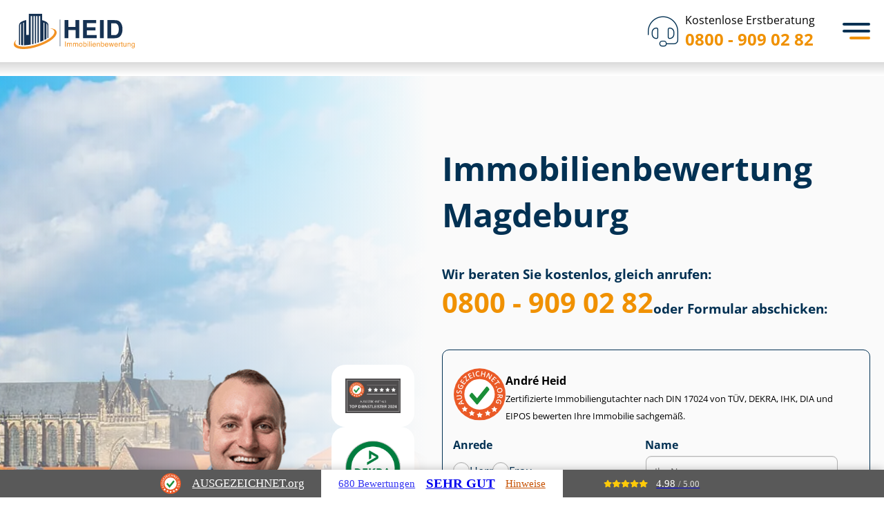

--- FILE ---
content_type: text/html; charset=utf-8
request_url: https://www.heid-immobilienbewertung.de/Magdeburg/
body_size: 32736
content:
<!DOCTYPE html>
<html lang="de">

<head>
	<meta charset="utf-8">
	<meta http-equiv="X-UA-Compatible" content="IE=edge">
	<meta name="viewport" content="width=device-width, initial-scale=1">
	<meta name="msvalidate.01" content="A11A4AC6C2CBCC94CA2E9B6334021168">
	<meta name="google-site-verification" content="jSDdBUepZ9sYYGyFZBwhwwj-UqblwVzWbBi4Fx55pGo">
	<title>Immobilienbewertung Magdeburg - Immobiliengutachter</title>
	<meta name="description" content="Sachverst&auml;ndiger Immobilienbewertung Magdeburg &#9654; Kostenlose Beratung &#10004; T&Uuml;V zertifizierte Gutachter &#10004; Festpreise  &#10004; Kurzfristige Termine &#10004; Verkehrswertgutachten &#10004;">
	<meta name="author" content="Immobilienbewertung Heid">
	<meta name="publisher" content="Immobilienbewertung Heid">
	<meta name="copyright" content="Immobilienbewertung Heid">
	<meta property="og:type" content="website">
	<meta property="og:url" content="https://www.heid-immobilienbewertung.de/Magdeburg/">
	<meta property="og:title" content="Heid Immobilienbewertung Magdeburg - Immobiliengutachter">
	<meta property="og:description" content="Sachverst&auml;ndiger Immobilienbewertung Magdeburg &#9654; Kostenlose Beratung &#10004; T&Uuml;V zertifizierte Gutachter &#10004; Festpreise  &#10004; Kurzfristige Termine &#10004; Verkehrswertgutachten &#10004;">
	<meta property="og:image" content="https://www.heid-immobilienbewertung.de/img/cities/thumbnail-magdeburg.jpg">
	<link rel="canonical" href="https://www.heid-immobilienbewertung.de/Magdeburg/">
	<meta name="DC.Language" content="de">
	<meta name="geo.region" content="DE-ST">
	<meta name="geo.placename" content="Magdeburg">
	<meta name="geo.position" content="52.1333;11.6167">
	<meta name="ICBM" content="52.1333, 11.6167">
	<script type="application/ld+json">
	{
	    "@context": "https://schema.org/",
	    "@type": "Product",
	    "@id": "https://www.heid-immobilienbewertung.de/Magdeburg/",
	    "name": "Immobilienbewertung",
	    "image": "https://www.heid-immobilienbewertung.de/img/cities/thumbnail-magdeburg.jpg",
	    "aggregateRating": {
	        "@type": "AggregateRating",
	        "ratingValue": "4.94",
	        "bestRating": "5",
	        "ratingCount": "4789"
	    }
	}
	</script>
	<script type="application/ld+json">
	{
			"@context": "https://schema.org/",
			"@type": "Person",
			"name": "Andr&eacute; Heid",
			"url": "https://www.heid-immobilienbewertung.de/about/",
			"image": "img/team/Andre-Heid-Profile-Image.jpg",
			"sameAs": "https://de.linkedin.com/in/andr%C3%A9-heid-80271186",
			"jobTitle": "Gesch&auml;ftsf&uuml;hrer",
			"worksFor": {
				"@type": "Organization",
				"name": "Heid Immobilienbewertung & Immobiliengutachter sowie Sachverst&auml;ndigen GmbH"
			}
		}
	</script>
	<script type="application/ld+json">
	{
			"@context": "https://schema.org",
			"@type": "Corporation",
			"name": "Heid Immobilienbewertung & Immobiliengutachter sowie Sachverst&auml;ndigen GmbH",
			"url": "https://www.heid-immobilienbewertung.de/",
			"logo": "https://www.heid-immobilienbewertung.de/img/heid-immobilienbewertung-logo.png",
			"contactPoint": {
				"@type": "ContactPoint",
				"telephone": "0800 - 909 02 82",
				"contactType": "customer service",
				"contactOption": "TollFree",
				"areaServed": "DE",
				"availableLanguage": ["en","German"]
			}
		}
	</script>
	<link rel="icon" href="/favicon.ico" sizes="32x32">
	<link rel="icon" href="/favicon.svg" type="image/svg+xml">
	<link rel="apple-touch-icon" href="/apple-touch-icon.png">
	<link rel="manifest" href="/manifest.webmanifest">
	<meta name="apple-mobile-web-app-title" content="Immobilienbewertung Heid">
	<link rel="stylesheet" href="/assets/css/custom-style.css?v=1761917870" type="text/css">
	<script src="/assets/js/lazysizes.min.js" async></script>
	<script src="/assets/js/heid-frontend.min.js?v=1755605154" async></script>
	<!-- Google Tag Manager -->
	<script>
	(function(w,d,s,l,i){w[l]=w[l]||[];w[l].push({'gtm.start':
		new Date().getTime(),event:'gtm.js'});var f=d.getElementsByTagName(s)[0],
		j=d.createElement(s),dl=l!='dataLayer'?'&l='+l:'';j.async=true;j.src=
		'https://www.googletagmanager.com/gtm.js?id='+i+dl;f.parentNode.insertBefore(j,f);
		})(window,document,'script','dataLayer','GTM-KMPC3STF');
	</script>
	<!-- End Google Tag Manager -->
</head>

<body class="lang-de ">
	<!-- Immediately check device type -->
	<script type="text/javascript">
	window.localStorage&&-1!==(window.localStorage.getItem('transient--deviceType')||'').indexOf('mouse')&&document.body.classList.add('can-hover');
	</script>
	<style id="heid-poi-styles">
	:root{--city-teaser-poi-image:url("/uploads/magedburg-mobile.jpg")}@media (min-width: 540px){:root{--city-teaser-poi-image:url("/uploads/magedburg-tablet.jpg")}}@media (min-width: 1024px){:root{--city-teaser-poi-image:url("/uploads/magedburg-desktop.jpg")}}
	</style>
	<!---header-->
	<header id="global-header" class="header">
		<div class="text-vertical">
			<div class="container-fluid">
				<div class="row">
					<div class="col-md-5 col-md-offset-1">
						<!-- logo -->
						<a href="/" class="logo">
							<img src="/assets/img/svg/heid-logo.svg" class="img-responsive" alt="IMMOBILIENBEWERTUNG Heid">
						</a>
						<!-- navigation -->
						<input type="checkbox" id="menu-toggle">
						<nav id="sidebar-wrapper" class="sidebar-wrapper" aria-label="Primary navigation">
							<ul class="sidebar-nav">
								<li class="menu-leistungen has-sub-menu">	<a href="/leistungen/" class="leistungen">Leistungen</a>
									<div class="sidebar-nav-submenu">
										<div class="content-leistungen">
											<div class="container-aktuell-beliebt">	<span>Unsere Leistungen</span>
												<ul>
													<li><a href="/leistungen/gutachten/">Gutachten</a>
													</li>
													<li><a href="/leistungen/bewertung/">Bewertung</a>
													</li>
													<li><a href="/leistungen/bauvorhaben/">Bauvorhaben</a>
													</li>
													<li><a href="/leistungen/pruefung/">Pr&uuml;fung</a>
													</li>
													<li><a href="/leistungen/beratung/">Beratung</a>
													</li>
												</ul>	<a href="/leistungen/">Alle Leistungen ansehen</a>
											</div>
											<div class="container-immobiliengutachten">	<span>Aktuell beliebt bei unseren Kunden</span>
												<div class="has-2-columns">
													<a href="/leistungen/verkehrswertgutachten/">	<span>Ver&shy;kehrs&shy;wert&shy;gut&shy;ach&shy;ten</span>
														<span>Umfasst ca. 70 bis 120 Seiten</span>
													</a>
													<a href="/leistungen/wirtschaftlichkeitsberechnung-immobilie/">	<span>Wirt&shy;schaft&shy;lich&shy;keits&shy;be&shy;rech&shy;nung</span>
														<span>Herausfinden, ob sich Ihr Im&shy;mo&shy;bi&shy;li&shy;en&shy;pro&shy;jekt lohnt</span>
													</a>
													<a href="/leistungen/kurzgutachten/">	<span>Kurzgutachten</span>
														<span>Umfasst ca. 30 bis 50 Seiten</span>
													</a>
													<a href="/leistungen/kaufberatung/">	<span>Immobilien Kaufberatung</span>
														<span>Mit einem unabh&auml;ngigen Gutachter erfolgreich kaufen</span>
													</a>
													<a href="/leistungen/restnutzungsdauer-gutachten/">	<span>Rest&shy;nut&shy;zungs&shy;dau&shy;er Gutachten</span>
														<span>Umfasst ca. 30 bis 50 Seiten</span>
													</a>
													<a href="/leistungen/technical-due-diligence/">	<span>Technical Due Diligence f&uuml;r Immobilien</span>
														<span>Sorg&shy;falts&shy;pr&uuml;&shy;fung vor dem Kauf von Immobilien</span>
													</a>
													<a href="/leistungen/mietwertgutachten/">	<span>Miet&shy;wert&shy;gut&shy;ach&shy;ten</span>
														<span>Umfasst ca. 60 bis 80 Seiten</span>
													</a>
													<a href="/leistungen/portfoliobewertung-immobilien/">	<span>Port&shy;fo&shy;lio&shy;be&shy;wer&shy;tung f&uuml;r Immobilien</span>
														<span>F&uuml;r Im&shy;mo&shy;bi&shy;li&shy;en&shy;be&shy;st&auml;n&shy;de mit mehr als 20 Assets</span>
													</a>
												</div>
											</div>
										</div>
									</div>
								</li>
								<li class="menu-leistungen has-sub-menu">	<a href="/ratgeber/">Ratgeber</a>
									<div class="sidebar-nav-submenu">
										<div class="content-leistungen">
											<div class="container-aktuell-beliebt">	<span>Alle Ratgeber</span>
												<ul>
													<li><a href="/ratgeber/bewertungsregeln-flaechen/">Be&shy;wer&shy;tungs&shy;re&shy;geln &amp; Fl&auml;chen</a>
													</li>
													<li><a href="/ratgeber/energie-modernisierung-sanierung/">Energie, Modernisierung, Sanierung</a>
													</li>
													<li><a href="/ratgeber/erben-vererben/">Erben &amp; Vererben</a>
													</li>
													<li><a href="/ratgeber/gewerbeimmobilien/">Ge&shy;wer&shy;be&shy;im&shy;mo&shy;bi&shy;li&shy;en</a>
													</li>
													<li><a href="/ratgeber/grundstueck-rechte/">Grundst&uuml;ck &amp; Rechte</a>
													</li>
													<li><a href="/ratgeber/kapitalanlage-wohneigentum/">Kapitalanlage &amp; Wohneigentum</a>
													</li>
													<li><a href="/ratgeber/kauf/">Kauf</a>
													</li>
													<li><a href="/ratgeber/scheidung/">Scheidung</a>
													</li>
													<li><a href="/ratgeber/schenken/">Schenken</a>
													</li>
													<li><a href="/ratgeber/steuer/">Steuer</a>
													</li>
													<li><a href="/ratgeber/verkauf/">Verkauf</a>
													</li>
												</ul>
											</div>
											<div class="container-beliebte-ratgeberartikel">	<span>Aktuell beliebt bei unseren Kunden</span>
												<div class="has-2-columns">
													<a href="/magazin/haus-ueberschreiben/">	<span>Haus &uuml;berschreiben</span>
														<span>Kosten, Steuertipps und der Pflichtteil f&uuml;r Geschwister</span>
													</a>
													<a href="/ratgeber/grenzbebauung/">	<span>Grenzbebauung</span>
														<span>Abstandsfl&auml;chen, Bestandsschutz und Co.</span>
													</a>
													<a href="/ratgeber/geerbtes-haus-verkaufen/">	<span>Geerbtes Haus verkaufen</span>
														<span>Steuer, Fristen, Er&shy;ben&shy;ge&shy;mein&shy;schaft &amp; Co.</span>
													</a>
													<a href="/ratgeber/bruttogrundflaeche/">	<span>Brut&shy;to&shy;grund&shy;fl&auml;&shy;che berechnen</span>
														<span>Erkl&auml;rung, Anwendung &amp; Beispiel</span>
													</a>
													<a href="/ratgeber/niessbrauch/">	<span>Nie&szlig;brauch</span>
														<span>Arten, Rechte und Pflichten</span>
													</a>
													<a href="/ratgeber/erbschaftssteuer-auf-immobilien/">	<span>Erb&shy;schafts&shy;steu&shy;er auf Immobilien</span>
														<span>Das Wichtigste auf einen Blick</span>
													</a>
													<a href="/ratgeber/wegerecht/">	<span>Wegerecht</span>
														<span>Pflichten &amp; Kosten im &Uuml;berblick</span>
													</a>
													<a href="/ratgeber/afa-immobilien/">	<span>AfA: Steuerliche Abschreibungen von Immobilien</span>
														<span>Berechnung, Tricks &amp; Son&shy;der&shy;ab&shy;schrei&shy;bun&shy;gen</span>
													</a>
													<a href="/ratgeber/grundschuld-loeschen/">	<span>Grundschuld l&ouml;schen</span>
														<span>vom Antrag bis zu den Kosten</span>
													</a>
													<a href="/ratgeber/zugewinnausgleich-haus-alleineigentum/">	<span>Zu&shy;ge&shy;winn&shy;aus&shy;gleich</span>
														<span>f&uuml;r H&auml;user im Alleineigentum</span>
													</a>
													<a href="/ratgeber/wohnrecht/">	<span>Wohnrecht auf Lebenszeit</span>
														<span>8 Antworten auf knifflige Fragen</span>
													</a>
													<a href="/ratgeber/gewerbeimmobilie-bewerten/">	<span>Ge&shy;wer&shy;be&shy;im&shy;mo&shy;bi&shy;lie bewerten</span>
														<span>So wird der Verkehrswert ermittelt</span>
													</a>
												</div>
											</div>
										</div>
									</div>
								</li>
								<li class="menu-kundenerfahrung">	<a href="/erfahrungen/" class="kunden"><span class="hide-no-space">Kun&shy;de&shy;n&shy;er&shy;fah&shy;run&shy;gen</span><span class="show-no-space">Erfahrungen</span></a>
								</li>
								<li class="menu-ueber-uns has-sub-menu">	<a href="/about/">&Uuml;ber uns</a>
									<div class="sidebar-nav-submenu submenu-small">
										<ul>
											<li><a href="/presseseite/">Presse</a>
											</li>
											<li><a href="/referenzen-und-case-studies/">Referenzen</a>
											</li>
											<li><a href="/karriere/">Karriere</a>
											</li>
											<li><a href="/faq/">FAQ</a>
											</li>
										</ul>
									</div>
								</li>
								<li class="menu-kontakt">	<a href="/kontakt/">Kontakt</a>
								</li>
							</ul>
						</nav>
						<!-- phone number -->
						<a href="tel:+498009090282" class="kostenlose-erstberatung">	<i class="fa-thin fa-headset"></i>
							<div class="number">
								<p class="text">Kostenlose Erstberatung</p>
								<p class="phone">0800 - 909 02 82</p></div>
						</a>
						<!-- menu icon -->
						<label class="menu-toggle-icon" for="menu-toggle" tabindex="0">
							<div>
							</div>
						</label>
					</div>
				</div>
			</div>
		</div>
	</header>
	<style>
	.group{box-sizing:border-box}:where(.group.group-is-layout-constrained){position:relative}.columns{align-items:normal!important;box-sizing:border-box;display:flex;flex-wrap:wrap!important}@media (min-width:782px){.columns{flex-wrap:nowrap!important}}.columns.are-vertically-aligned-top{align-items:flex-start}.columns.are-vertically-aligned-center{align-items:center}.columns.are-vertically-aligned-bottom{align-items:flex-end}@media (max-width:781px){.columns:not(.is-not-stacked-on-mobile)>.column{flex-basis:100%!important}}@media (min-width:782px){.columns:not(.is-not-stacked-on-mobile)>.column{flex-basis:0;flex-grow:1}.columns:not(.is-not-stacked-on-mobile)>.column[style*=flex-basis]{flex-grow:0}}.columns.is-not-stacked-on-mobile{flex-wrap:nowrap!important}.columns.is-not-stacked-on-mobile>.column{flex-basis:0;flex-grow:1}.columns.is-not-stacked-on-mobile>.column[style*=flex-basis]{flex-grow:0}:where(.columns){margin-bottom:1.75em}:where(.columns.has-background){padding:1.25em 2.375em}.column{flex-grow:1;min-width:0;overflow-wrap:break-word;word-break:break-word}.column.is-vertically-aligned-top{align-self:flex-start}.column.is-vertically-aligned-center{align-self:center}.column.is-vertically-aligned-bottom{align-self:flex-end}.column.is-vertically-aligned-stretch{align-self:stretch}.column.is-vertically-aligned-bottom,.column.is-vertically-aligned-center,.column.is-vertically-aligned-top{width:100%}h1.has-background,h2.has-background,h3.has-background,h4.has-background,h5.has-background,h6.has-background{padding:1.25em 2.375em}h1.has-text-align-left[style*=writing-mode]:where([style*=vertical-lr]),h1.has-text-align-right[style*=writing-mode]:where([style*=vertical-rl]),h2.has-text-align-left[style*=writing-mode]:where([style*=vertical-lr]),h2.has-text-align-right[style*=writing-mode]:where([style*=vertical-rl]),h3.has-text-align-left[style*=writing-mode]:where([style*=vertical-lr]),h3.has-text-align-right[style*=writing-mode]:where([style*=vertical-rl]),h4.has-text-align-left[style*=writing-mode]:where([style*=vertical-lr]),h4.has-text-align-right[style*=writing-mode]:where([style*=vertical-rl]),h5.has-text-align-left[style*=writing-mode]:where([style*=vertical-lr]),h5.has-text-align-right[style*=writing-mode]:where([style*=vertical-rl]),h6.has-text-align-left[style*=writing-mode]:where([style*=vertical-lr]),h6.has-text-align-right[style*=writing-mode]:where([style*=vertical-rl]){rotate:180deg}ol,ul{box-sizing:border-box}:root :where(.list.has-background){padding:1.25em 2.375em}.is-small-text{font-size:.875em}.is-regular-text{font-size:1em}.is-large-text{font-size:2.25em}.is-larger-text{font-size:3em}.has-drop-cap:not(:focus):first-letter{float:left;font-size:8.4em;font-style:normal;font-weight:100;line-height:.68;margin:.05em .1em 0 0;text-transform:uppercase}body.rtl .has-drop-cap:not(:focus):first-letter{float:none;margin-left:.1em}p.has-drop-cap.has-background{overflow:hidden}:root :where(p.has-background){padding:1.25em 2.375em}:where(p.has-text-color:not(.has-link-color)) a{color:inherit}p.has-text-align-left[style*="writing-mode:vertical-lr"],p.has-text-align-right[style*="writing-mode:vertical-rl"]{rotate:180deg}.button__link{box-sizing:border-box;cursor:pointer;display:inline-block;text-align:center;word-break:break-word}.button__link.aligncenter{text-align:center}.button__link.alignright{text-align:right}:where(.button__link){border-radius:9999px;box-shadow:none;padding:calc(.667em + 2px) calc(1.333em + 2px);text-decoration:none}.button[style*=text-decoration] .button__link{text-decoration:inherit}.buttons>.button.has-custom-width{max-width:none}.buttons>.button.has-custom-width .button__link{width:100%}.buttons>.button.has-custom-font-size .button__link{font-size:inherit}.buttons>.button.button__width-25{width:calc(25% - var(--wp--style--block-gap, .5em)*.75)}.buttons>.button.button__width-50{width:calc(50% - var(--wp--style--block-gap, .5em)*.5)}.buttons>.button.button__width-75{width:calc(75% - var(--wp--style--block-gap, .5em)*.25)}.buttons>.button.button__width-100{flex-basis:100%;width:100%}.buttons.is-vertical>.button.button__width-25{width:25%}.buttons.is-vertical>.button.button__width-50{width:50%}.buttons.is-vertical>.button.button__width-75{width:75%}.button.is-style-squared,.button__link.button.is-style-squared{border-radius:0}.button.no-border-radius,.button__link.no-border-radius{border-radius:0!important}:root :where(.button .button__link.is-style-outline),:root :where(.button.is-style-outline>.button__link){border:2px solid;padding:.667em 1.333em}:root :where(.button .button__link.is-style-outline:not(.has-text-color)),:root :where(.button.is-style-outline>.button__link:not(.has-text-color)){color:currentColor}:root :where(.button .button__link.is-style-outline:not(.has-background)),:root :where(.button.is-style-outline>.button__link:not(.has-background)){background-color:initial;background-image:none}.buttons.is-vertical{flex-direction:column}.buttons.is-vertical>.button:last-child{margin-bottom:0}.buttons>.button{display:inline-block;margin:0}.buttons.is-content-justification-left{justify-content:flex-start}.buttons.is-content-justification-left.is-vertical{align-items:flex-start}.buttons.is-content-justification-center{justify-content:center}.buttons.is-content-justification-center.is-vertical{align-items:center}.buttons.is-content-justification-right{justify-content:flex-end}.buttons.is-content-justification-right.is-vertical{align-items:flex-end}.buttons.is-content-justification-space-between{justify-content:space-between}.buttons.aligncenter{text-align:center}.buttons:not(.is-content-justification-space-between,.is-content-justification-right,.is-content-justification-left,.is-content-justification-center) .button.aligncenter{margin-left:auto;margin-right:auto;width:100%}.buttons[style*=text-decoration] .button,.buttons[style*=text-decoration] .button__link{text-decoration:inherit}.buttons.has-custom-font-size .button__link{font-size:inherit}.button.aligncenter{text-align:center}.image a{display:inline-block}.image img{box-sizing:border-box;height:auto;max-width:100%;vertical-align:bottom}@media (prefers-reduced-motion:no-preference){.image img.hide{visibility:hidden}.image img.show{animation:show-content-image .4s}}.image[style*=border-radius] img,.image[style*=border-radius]>a{border-radius:inherit}.image.has-custom-border img{box-sizing:border-box}.image.aligncenter{text-align:center}.image.alignfull a,.image.alignwide a{width:100%}.image.alignfull img,.image.alignwide img{height:auto;width:100%}.image .aligncenter,.image .alignleft,.image .alignright,.image.aligncenter,.image.alignleft,.image.alignright{display:table}.image .aligncenter>figcaption,.image .alignleft>figcaption,.image .alignright>figcaption,.image.aligncenter>figcaption,.image.alignleft>figcaption,.image.alignright>figcaption{caption-side:bottom;display:table-caption}.image .alignleft{float:left;margin:.5em 1em .5em 0}.image .alignright{float:right;margin:.5em 0 .5em 1em}.image .aligncenter{margin-left:auto;margin-right:auto}.image :where(figcaption){margin-bottom:1em;margin-top:.5em}.image.is-style-circle-mask img{border-radius:9999px}@supports ((-webkit-mask-image:none) or (mask-image:none)) or (-webkit-mask-image:none){.image.is-style-circle-mask img{border-radius:0;-webkit-mask-image:url('data:image/svg+xml;utf8,<svg viewBox="0 0 100 100" xmlns="http://www.w3.org/2000/svg"><circle cx="50" cy="50" r="50"/>');mask-image:url('data:image/svg+xml;utf8,<svg viewBox="0 0 100 100" xmlns="http://www.w3.org/2000/svg"><circle cx="50" cy="50" r="50"/>');mask-mode:alpha;-webkit-mask-position:center;mask-position:center;-webkit-mask-repeat:no-repeat;mask-repeat:no-repeat;-webkit-mask-size:contain;mask-size:contain}}:root :where(.image.is-style-rounded img,.image .is-style-rounded img){border-radius:9999px}.image figure{margin:0}.wp-lightbox-container{display:flex;flex-direction:column;position:relative}.wp-lightbox-container img{cursor:zoom-in}.wp-lightbox-container img:hover+button{opacity:1}.wp-lightbox-container button{align-items:center;-webkit-backdrop-filter:blur(16px) saturate(180%);backdrop-filter:blur(16px) saturate(180%);background-color:#5a5a5a40;border:none;border-radius:4px;cursor:zoom-in;display:flex;height:20px;justify-content:center;opacity:0;padding:0;position:absolute;right:16px;text-align:center;top:16px;transition:opacity .2s ease;width:20px;z-index:100}.wp-lightbox-container button:focus-visible{outline:3px auto #5a5a5a40;outline:3px auto -webkit-focus-ring-color;outline-offset:3px}.wp-lightbox-container button:hover{cursor:pointer;opacity:1}.wp-lightbox-container button:focus{opacity:1}.wp-lightbox-container button:focus,.wp-lightbox-container button:hover,.wp-lightbox-container button:not(:hover):not(:active):not(.has-background){background-color:#5a5a5a40;border:none}.wp-lightbox-overlay{box-sizing:border-box;cursor:zoom-out;height:100vh;left:0;overflow:hidden;position:fixed;top:0;visibility:hidden;width:100%;z-index:100000}.wp-lightbox-overlay .close-button{align-items:center;cursor:pointer;display:flex;justify-content:center;min-height:40px;min-width:40px;padding:0;position:absolute;right:calc(env(safe-area-inset-right) + 16px);top:calc(env(safe-area-inset-top) + 16px);z-index:5000000}.wp-lightbox-overlay .close-button:focus,.wp-lightbox-overlay .close-button:hover,.wp-lightbox-overlay .close-button:not(:hover):not(:active):not(.has-background){background:none;border:none}.wp-lightbox-overlay .lightbox-image-container{height:var(--wp--lightbox-container-height);left:50%;overflow:hidden;position:absolute;top:50%;transform:translate(-50%,-50%);transform-origin:top left;width:var(--wp--lightbox-container-width);z-index:9999999999}.wp-lightbox-overlay .image{align-items:center;box-sizing:border-box;display:flex;height:100%;justify-content:center;margin:0;position:relative;transform-origin:0 0;width:100%;z-index:3000000}.wp-lightbox-overlay .image img{height:var(--wp--lightbox-image-height);min-height:var(--wp--lightbox-image-height);min-width:var(--wp--lightbox-image-width);width:var(--wp--lightbox-image-width)}.wp-lightbox-overlay .image figcaption{display:none}.wp-lightbox-overlay button{background:none;border:none}.wp-lightbox-overlay .scrim{background-color:#fff;height:100%;opacity:.9;position:absolute;width:100%;z-index:2000000}.wp-lightbox-overlay.active{animation:turn-on-visibility .25s both;visibility:visible}.wp-lightbox-overlay.active img{animation:turn-on-visibility .35s both}.wp-lightbox-overlay.show-closing-animation:not(.active){animation:turn-off-visibility .35s both}.wp-lightbox-overlay.show-closing-animation:not(.active) img{animation:turn-off-visibility .25s both}@media (prefers-reduced-motion:no-preference){.wp-lightbox-overlay.zoom.active{animation:none;opacity:1;visibility:visible}.wp-lightbox-overlay.zoom.active .lightbox-image-container{animation:lightbox-zoom-in .4s}.wp-lightbox-overlay.zoom.active .lightbox-image-container img{animation:none}.wp-lightbox-overlay.zoom.active .scrim{animation:turn-on-visibility .4s forwards}.wp-lightbox-overlay.zoom.show-closing-animation:not(.active){animation:none}.wp-lightbox-overlay.zoom.show-closing-animation:not(.active) .lightbox-image-container{animation:lightbox-zoom-out .4s}.wp-lightbox-overlay.zoom.show-closing-animation:not(.active) .lightbox-image-container img{animation:none}.wp-lightbox-overlay.zoom.show-closing-animation:not(.active) .scrim{animation:turn-off-visibility .4s forwards}}@keyframes show-content-image{0%{visibility:hidden}99%{visibility:hidden}to{visibility:visible}}@keyframes turn-on-visibility{0%{opacity:0}to{opacity:1}}@keyframes turn-off-visibility{0%{opacity:1;visibility:visible}99%{opacity:0;visibility:visible}to{opacity:0;visibility:hidden}}@keyframes lightbox-zoom-in{0%{transform:translate(calc((-100vw + var(--wp--lightbox-scrollbar-width))/2 + var(--wp--lightbox-initial-left-position)),calc(-50vh + var(--wp--lightbox-initial-top-position))) scale(var(--wp--lightbox-scale))}to{transform:translate(-50%,-50%) scale(1)}}@keyframes lightbox-zoom-out{0%{transform:translate(-50%,-50%) scale(1);visibility:visible}99%{visibility:visible}to{transform:translate(calc((-100vw + var(--wp--lightbox-scrollbar-width))/2 + var(--wp--lightbox-initial-left-position)),calc(-50vh + var(--wp--lightbox-initial-top-position))) scale(var(--wp--lightbox-scale));visibility:hidden}}.spacer{clear:both}@charset "UTF-8";.separator{border:none;border-top:2px solid}:root :where(.separator.is-style-dots){height:auto;line-height:1;text-align:center}:root :where(.separator.is-style-dots):before{color:currentColor;content:"&middot;&middot;&middot;";font-family:serif;font-size:1.5em;letter-spacing:2em;padding-left:2em}.separator.is-style-dots{background:none!important;border:none!important}.post-content{display:flow-root}:root{--wp-admin-theme-color:#007cba;--wp-admin-theme-color--rgb:0,124,186;--wp-admin-theme-color-darker-10:#006ba1;--wp-admin-theme-color-darker-10--rgb:0,107,161;--wp-admin-theme-color-darker-20:#005a87;--wp-admin-theme-color-darker-20--rgb:0,90,135;--wp-admin-border-width-focus:2px;--wp-block-synced-color:#7a00df;--wp-block-synced-color--rgb:122,0,223;--wp-bound-block-color:var(--wp-block-synced-color)}@media (min-resolution:192dpi){:root{--wp-admin-border-width-focus:1.5px}}.wp-element-button{cursor:pointer}:root{--wp--preset--font-size--normal:16px;--wp--preset--font-size--huge:42px}:root .has-very-light-gray-background-color{background-color:#eee}:root .has-very-dark-gray-background-color{background-color:#313131}:root .has-very-light-gray-color{color:#eee}:root .has-very-dark-gray-color{color:#313131}:root .has-vivid-green-cyan-to-vivid-cyan-blue-gradient-background{background:linear-gradient(135deg,#00d084,#0693e3)}:root .has-purple-crush-gradient-background{background:linear-gradient(135deg,#34e2e4,#4721fb 50%,#ab1dfe)}:root .has-hazy-dawn-gradient-background{background:linear-gradient(135deg,#faaca8,#dad0ec)}:root .has-subdued-olive-gradient-background{background:linear-gradient(135deg,#fafae1,#67a671)}:root .has-atomic-cream-gradient-background{background:linear-gradient(135deg,#fdd79a,#004a59)}:root .has-nightshade-gradient-background{background:linear-gradient(135deg,#330968,#31cdcf)}:root .has-midnight-gradient-background{background:linear-gradient(135deg,#020381,#2874fc)}.has-regular-font-size{font-size:1em}.has-larger-font-size{font-size:2.625em}.has-normal-font-size{font-size:var(--wp--preset--font-size--normal)}.has-huge-font-size{font-size:var(--wp--preset--font-size--huge)}.has-text-align-center{text-align:center}.has-text-align-left{text-align:left}.has-text-align-right{text-align:right}#end-resizable-editor-section{display:none}.aligncenter{clear:both}.items-justified-left{justify-content:flex-start}.items-justified-center{justify-content:center}.items-justified-right{justify-content:flex-end}.items-justified-space-between{justify-content:space-between}.screen-reader-text{border:0;clip:rect(1px,1px,1px,1px);clip-path:inset(50%);height:1px;margin:-1px;overflow:hidden;padding:0;position:absolute;width:1px;word-wrap:normal!important}.screen-reader-text:focus{background-color:#ddd;clip:auto!important;clip-path:none;color:#444;display:block;font-size:1em;height:auto;left:5px;line-height:normal;padding:15px 23px 14px;text-decoration:none;top:5px;width:auto;z-index:100000}html :where(.has-border-color){border-style:solid}html :where([style*=border-top-color]){border-top-style:solid}html :where([style*=border-right-color]){border-right-style:solid}html :where([style*=border-bottom-color]){border-bottom-style:solid}html :where([style*=border-left-color]){border-left-style:solid}html :where([style*=border-width]){border-style:solid}html :where([style*=border-top-width]){border-top-style:solid}html :where([style*=border-right-width]){border-right-style:solid}html :where([style*=border-bottom-width]){border-bottom-style:solid}html :where([style*=border-left-width]){border-left-style:solid}html :where(img[class*=wp-image-]){height:auto;max-width:100%}:where(figure){margin:0 0 1em}html :where(.is-position-sticky){--wp-admin--admin-bar--position-offset:var(--wp-admin--admin-bar--height,0px)}@media screen and (max-width:600px){html :where(.is-position-sticky){--wp-admin--admin-bar--position-offset:0px}}:root{--wp--preset--aspect-ratio--square: 1;--wp--preset--aspect-ratio--4-3: 4/3;--wp--preset--aspect-ratio--3-4: 3/4;--wp--preset--aspect-ratio--3-2: 3/2;--wp--preset--aspect-ratio--2-3: 2/3;--wp--preset--aspect-ratio--16-9: 16/9;--wp--preset--aspect-ratio--9-16: 9/16;--wp--preset--color--black: #000000;--wp--preset--color--cyan-bluish-gray: #abb8c3;--wp--preset--color--white: #ffffff;--wp--preset--color--pale-pink: #f78da7;--wp--preset--color--vivid-red: #cf2e2e;--wp--preset--color--luminous-vivid-orange: #ff6900;--wp--preset--color--luminous-vivid-amber: #fcb900;--wp--preset--color--light-green-cyan: #7bdcb5;--wp--preset--color--vivid-green-cyan: #00d084;--wp--preset--color--pale-cyan-blue: #8ed1fc;--wp--preset--color--vivid-cyan-blue: #0693e3;--wp--preset--color--vivid-purple: #9b51e0;--wp--preset--color--prussian-blue: #023153;--wp--preset--color--lochmara: #0476D9;--wp--preset--color--tangerine: #F09100;--wp--preset--color--antique-white: #fcecd6;--wp--preset--color--alabaster: #FAFAFA;--wp--preset--color--mine-shaft: #303030;--wp--preset--color--dove-gray: #707070;--wp--preset--gradient--vivid-cyan-blue-to-vivid-purple: linear-gradient(135deg,rgba(6,147,227,1) 0%,rgb(155,81,224) 100%);--wp--preset--gradient--light-green-cyan-to-vivid-green-cyan: linear-gradient(135deg,rgb(122,220,180) 0%,rgb(0,208,130) 100%);--wp--preset--gradient--luminous-vivid-amber-to-luminous-vivid-orange: linear-gradient(135deg,rgba(252,185,0,1) 0%,rgba(255,105,0,1) 100%);--wp--preset--gradient--luminous-vivid-orange-to-vivid-red: linear-gradient(135deg,rgba(255,105,0,1) 0%,rgb(207,46,46) 100%);--wp--preset--gradient--very-light-gray-to-cyan-bluish-gray: linear-gradient(135deg,rgb(238,238,238) 0%,rgb(169,184,195) 100%);--wp--preset--gradient--cool-to-warm-spectrum: linear-gradient(135deg,rgb(74,234,220) 0%,rgb(151,120,209) 20%,rgb(207,42,186) 40%,rgb(238,44,130) 60%,rgb(251,105,98) 80%,rgb(254,248,76) 100%);--wp--preset--gradient--blush-light-purple: linear-gradient(135deg,rgb(255,206,236) 0%,rgb(152,150,240) 100%);--wp--preset--gradient--blush-bordeaux: linear-gradient(135deg,rgb(254,205,165) 0%,rgb(254,45,45) 50%,rgb(107,0,62) 100%);--wp--preset--gradient--luminous-dusk: linear-gradient(135deg,rgb(255,203,112) 0%,rgb(199,81,192) 50%,rgb(65,88,208) 100%);--wp--preset--gradient--pale-ocean: linear-gradient(135deg,rgb(255,245,203) 0%,rgb(182,227,212) 50%,rgb(51,167,181) 100%);--wp--preset--gradient--electric-grass: linear-gradient(135deg,rgb(202,248,128) 0%,rgb(113,206,126) 100%);--wp--preset--gradient--midnight: linear-gradient(135deg,rgb(2,3,129) 0%,rgb(40,116,252) 100%);--wp--preset--font-size--small: 13px;--wp--preset--font-size--medium: 20px;--wp--preset--font-size--large: 36px;--wp--preset--font-size--x-large: 42px;--wp--preset--spacing--20: 0.44rem;--wp--preset--spacing--30: 0.67rem;--wp--preset--spacing--40: 1rem;--wp--preset--spacing--50: 1.5rem;--wp--preset--spacing--60: 2.25rem;--wp--preset--spacing--70: 3.38rem;--wp--preset--spacing--80: 5.06rem;--wp--preset--shadow--natural: 6px 6px 9px rgba(0, 0, 0, 0.2);--wp--preset--shadow--deep: 12px 12px 50px rgba(0, 0, 0, 0.4);--wp--preset--shadow--sharp: 6px 6px 0px rgba(0, 0, 0, 0.2);--wp--preset--shadow--outlined: 6px 6px 0px -3px rgba(255, 255, 255, 1), 6px 6px rgba(0, 0, 0, 1);--wp--preset--shadow--crisp: 6px 6px 0px rgba(0, 0, 0, 1);}.image{--wp--preset--color--black: #000000;--wp--preset--color--cyan-bluish-gray: #abb8c3;--wp--preset--color--white: #ffffff;--wp--preset--color--pale-pink: #f78da7;--wp--preset--color--vivid-red: #cf2e2e;--wp--preset--color--luminous-vivid-orange: #ff6900;--wp--preset--color--luminous-vivid-amber: #fcb900;--wp--preset--color--light-green-cyan: #7bdcb5;--wp--preset--color--vivid-green-cyan: #00d084;--wp--preset--color--pale-cyan-blue: #8ed1fc;--wp--preset--color--vivid-cyan-blue: #0693e3;--wp--preset--color--vivid-purple: #9b51e0;--wp--preset--color--prussian-blue: #023153;--wp--preset--color--lochmara: #0476D9;--wp--preset--color--tangerine: #F09100;--wp--preset--color--antique-white: #fcecd6;--wp--preset--color--alabaster: #FAFAFA;--wp--preset--color--mine-shaft: #303030;--wp--preset--color--dove-gray: #707070;--wp--preset--gradient--vivid-cyan-blue-to-vivid-purple: linear-gradient(135deg,rgba(6,147,227,1) 0%,rgb(155,81,224) 100%);--wp--preset--gradient--light-green-cyan-to-vivid-green-cyan: linear-gradient(135deg,rgb(122,220,180) 0%,rgb(0,208,130) 100%);--wp--preset--gradient--luminous-vivid-amber-to-luminous-vivid-orange: linear-gradient(135deg,rgba(252,185,0,1) 0%,rgba(255,105,0,1) 100%);--wp--preset--gradient--luminous-vivid-orange-to-vivid-red: linear-gradient(135deg,rgba(255,105,0,1) 0%,rgb(207,46,46) 100%);--wp--preset--gradient--very-light-gray-to-cyan-bluish-gray: linear-gradient(135deg,rgb(238,238,238) 0%,rgb(169,184,195) 100%);--wp--preset--gradient--cool-to-warm-spectrum: linear-gradient(135deg,rgb(74,234,220) 0%,rgb(151,120,209) 20%,rgb(207,42,186) 40%,rgb(238,44,130) 60%,rgb(251,105,98) 80%,rgb(254,248,76) 100%);--wp--preset--gradient--blush-light-purple: linear-gradient(135deg,rgb(255,206,236) 0%,rgb(152,150,240) 100%);--wp--preset--gradient--blush-bordeaux: linear-gradient(135deg,rgb(254,205,165) 0%,rgb(254,45,45) 50%,rgb(107,0,62) 100%);--wp--preset--gradient--luminous-dusk: linear-gradient(135deg,rgb(255,203,112) 0%,rgb(199,81,192) 50%,rgb(65,88,208) 100%);--wp--preset--gradient--pale-ocean: linear-gradient(135deg,rgb(255,245,203) 0%,rgb(182,227,212) 50%,rgb(51,167,181) 100%);--wp--preset--gradient--electric-grass: linear-gradient(135deg,rgb(202,248,128) 0%,rgb(113,206,126) 100%);--wp--preset--gradient--midnight: linear-gradient(135deg,rgb(2,3,129) 0%,rgb(40,116,252) 100%);--wp--preset--font-size--small: 13px;--wp--preset--font-size--medium: 20px;--wp--preset--font-size--large: 36px;--wp--preset--font-size--x-large: 42px;--wp--preset--spacing--20: 0.44rem;--wp--preset--spacing--30: 0.67rem;--wp--preset--spacing--40: 1rem;--wp--preset--spacing--50: 1.5rem;--wp--preset--spacing--60: 2.25rem;--wp--preset--spacing--70: 3.38rem;--wp--preset--spacing--80: 5.06rem;--wp--preset--shadow--natural: 6px 6px 9px rgba(0, 0, 0, 0.2);--wp--preset--shadow--deep: 12px 12px 50px rgba(0, 0, 0, 0.4);--wp--preset--shadow--sharp: 6px 6px 0px rgba(0, 0, 0, 0.2);--wp--preset--shadow--outlined: 6px 6px 0px -3px rgba(255, 255, 255, 1), 6px 6px rgba(0, 0, 0, 1);--wp--preset--shadow--crisp: 6px 6px 0px rgba(0, 0, 0, 1);}:root { --wp--style--global--content-size: 1400px;--wp--style--global--wide-size: 1600px; }:where(body) { margin: 0; }main > .alignleft { float: left; margin-right: 2em; }main > .alignright { float: right; margin-left: 2em; }main > .aligncenter { justify-content: center; margin-left: auto; margin-right: auto; }:where(main) > * { margin-block-start: 20px; margin-block-end: 0; }:where(main) > :first-child { margin-block-start: 0; }:where(main) > :last-child { margin-block-end: 0; }:root { --wp--style--block-gap: 20px; }:root :where(.is-layout-flow) > :first-child{margin-block-start: 0;}:root :where(.is-layout-flow) > :last-child{margin-block-end: 0;}:root :where(.is-layout-flow) > *{margin-block-start: 20px;margin-block-end: 0;}:root :where(.is-layout-constrained) > :first-child{margin-block-start: 0;}:root :where(.is-layout-constrained) > :last-child{margin-block-end: 0;}:root :where(.is-layout-constrained) > *{margin-block-start: 20px;margin-block-end: 0;}:root :where(.is-layout-flex){gap: 20px;}:root :where(.is-layout-grid){gap: 20px;}.is-layout-flow > .alignleft{float: left;margin-inline-start: 0;margin-inline-end: 2em;}.is-layout-flow > .alignright{float: right;margin-inline-start: 2em;margin-inline-end: 0;}.is-layout-flow > .aligncenter{margin-left: auto !important;margin-right: auto !important;}.is-layout-constrained > .alignleft{float: left;margin-inline-start: 0;margin-inline-end: 2em;}.is-layout-constrained > .alignright{float: right;margin-inline-start: 2em;margin-inline-end: 0;}.is-layout-constrained > .aligncenter{margin-left: auto !important;margin-right: auto !important;}.is-layout-constrained > :where(:not(.alignleft):not(.alignright):not(.alignfull)){max-width: var(--wp--style--global--content-size);margin-left: auto !important;margin-right: auto !important;}.is-layout-constrained > .alignwide{max-width: var(--wp--style--global--wide-size);}body .is-layout-flex{display: flex;}.is-layout-flex{flex-wrap: wrap;align-items: center;}.is-layout-flex > :is(*, div){margin: 0;}body .is-layout-grid{display: grid;}.is-layout-grid > :is(*, div){margin: 0;}body{background-color: var( --qp--color--white );color: var( --qp--color--black );font-family: var( --qp--font-family--primary );font-size: var( --qp--font-size--normal );font-weight: var( --qp--font-weight--normal );line-height: var( --qp--line-height--normal );padding-top: 0px;padding-right: 0px;padding-bottom: 0px;padding-left: 0px;}a:where(:not(.wp-element-button)){text-decoration: underline;}:root :where(.wp-element-button, .button__link){background-color: #32373c;border-width: 0;color: #fff;font-family: inherit;font-size: inherit;line-height: inherit;padding: calc(0.667em + 2px) calc(1.333em + 2px);text-decoration: none;}.has-black-color{color: var(--wp--preset--color--black) !important;}.has-cyan-bluish-gray-color{color: var(--wp--preset--color--cyan-bluish-gray) !important;}.has-white-color{color: var(--wp--preset--color--white) !important;}.has-pale-pink-color{color: var(--wp--preset--color--pale-pink) !important;}.has-vivid-red-color{color: var(--wp--preset--color--vivid-red) !important;}.has-luminous-vivid-orange-color{color: var(--wp--preset--color--luminous-vivid-orange) !important;}.has-luminous-vivid-amber-color{color: var(--wp--preset--color--luminous-vivid-amber) !important;}.has-light-green-cyan-color{color: var(--wp--preset--color--light-green-cyan) !important;}.has-vivid-green-cyan-color{color: var(--wp--preset--color--vivid-green-cyan) !important;}.has-pale-cyan-blue-color{color: var(--wp--preset--color--pale-cyan-blue) !important;}.has-vivid-cyan-blue-color{color: var(--wp--preset--color--vivid-cyan-blue) !important;}.has-vivid-purple-color{color: var(--wp--preset--color--vivid-purple) !important;}.has-prussian-blue-color{color: var(--wp--preset--color--prussian-blue) !important;}.has-lochmara-color{color: var(--wp--preset--color--lochmara) !important;}.has-tangerine-color{color: var(--wp--preset--color--tangerine) !important;}.has-antique-white-color{color: var(--wp--preset--color--antique-white) !important;}.has-alabaster-color{color: var(--wp--preset--color--alabaster) !important;}.has-mine-shaft-color{color: var(--wp--preset--color--mine-shaft) !important;}.has-dove-gray-color{color: var(--wp--preset--color--dove-gray) !important;}.has-black-background-color{background-color: var(--wp--preset--color--black) !important;}.has-cyan-bluish-gray-background-color{background-color: var(--wp--preset--color--cyan-bluish-gray) !important;}.has-white-background-color{background-color: var(--wp--preset--color--white) !important;}.has-pale-pink-background-color{background-color: var(--wp--preset--color--pale-pink) !important;}.has-vivid-red-background-color{background-color: var(--wp--preset--color--vivid-red) !important;}.has-luminous-vivid-orange-background-color{background-color: var(--wp--preset--color--luminous-vivid-orange) !important;}.has-luminous-vivid-amber-background-color{background-color: var(--wp--preset--color--luminous-vivid-amber) !important;}.has-light-green-cyan-background-color{background-color: var(--wp--preset--color--light-green-cyan) !important;}.has-vivid-green-cyan-background-color{background-color: var(--wp--preset--color--vivid-green-cyan) !important;}.has-pale-cyan-blue-background-color{background-color: var(--wp--preset--color--pale-cyan-blue) !important;}.has-vivid-cyan-blue-background-color{background-color: var(--wp--preset--color--vivid-cyan-blue) !important;}.has-vivid-purple-background-color{background-color: var(--wp--preset--color--vivid-purple) !important;}.has-prussian-blue-background-color{background-color: var(--wp--preset--color--prussian-blue) !important;}.has-lochmara-background-color{background-color: var(--wp--preset--color--lochmara) !important;}.has-tangerine-background-color{background-color: var(--wp--preset--color--tangerine) !important;}.has-antique-white-background-color{background-color: var(--wp--preset--color--antique-white) !important;}.has-alabaster-background-color{background-color: var(--wp--preset--color--alabaster) !important;}.has-mine-shaft-background-color{background-color: var(--wp--preset--color--mine-shaft) !important;}.has-dove-gray-background-color{background-color: var(--wp--preset--color--dove-gray) !important;}.has-black-border-color{border-color: var(--wp--preset--color--black) !important;}.has-cyan-bluish-gray-border-color{border-color: var(--wp--preset--color--cyan-bluish-gray) !important;}.has-white-border-color{border-color: var(--wp--preset--color--white) !important;}.has-pale-pink-border-color{border-color: var(--wp--preset--color--pale-pink) !important;}.has-vivid-red-border-color{border-color: var(--wp--preset--color--vivid-red) !important;}.has-luminous-vivid-orange-border-color{border-color: var(--wp--preset--color--luminous-vivid-orange) !important;}.has-luminous-vivid-amber-border-color{border-color: var(--wp--preset--color--luminous-vivid-amber) !important;}.has-light-green-cyan-border-color{border-color: var(--wp--preset--color--light-green-cyan) !important;}.has-vivid-green-cyan-border-color{border-color: var(--wp--preset--color--vivid-green-cyan) !important;}.has-pale-cyan-blue-border-color{border-color: var(--wp--preset--color--pale-cyan-blue) !important;}.has-vivid-cyan-blue-border-color{border-color: var(--wp--preset--color--vivid-cyan-blue) !important;}.has-vivid-purple-border-color{border-color: var(--wp--preset--color--vivid-purple) !important;}.has-prussian-blue-border-color{border-color: var(--wp--preset--color--prussian-blue) !important;}.has-lochmara-border-color{border-color: var(--wp--preset--color--lochmara) !important;}.has-tangerine-border-color{border-color: var(--wp--preset--color--tangerine) !important;}.has-antique-white-border-color{border-color: var(--wp--preset--color--antique-white) !important;}.has-alabaster-border-color{border-color: var(--wp--preset--color--alabaster) !important;}.has-mine-shaft-border-color{border-color: var(--wp--preset--color--mine-shaft) !important;}.has-dove-gray-border-color{border-color: var(--wp--preset--color--dove-gray) !important;}.has-vivid-cyan-blue-to-vivid-purple-gradient-background{background: var(--wp--preset--gradient--vivid-cyan-blue-to-vivid-purple) !important;}.has-light-green-cyan-to-vivid-green-cyan-gradient-background{background: var(--wp--preset--gradient--light-green-cyan-to-vivid-green-cyan) !important;}.has-luminous-vivid-amber-to-luminous-vivid-orange-gradient-background{background: var(--wp--preset--gradient--luminous-vivid-amber-to-luminous-vivid-orange) !important;}.has-luminous-vivid-orange-to-vivid-red-gradient-background{background: var(--wp--preset--gradient--luminous-vivid-orange-to-vivid-red) !important;}.has-very-light-gray-to-cyan-bluish-gray-gradient-background{background: var(--wp--preset--gradient--very-light-gray-to-cyan-bluish-gray) !important;}.has-cool-to-warm-spectrum-gradient-background{background: var(--wp--preset--gradient--cool-to-warm-spectrum) !important;}.has-blush-light-purple-gradient-background{background: var(--wp--preset--gradient--blush-light-purple) !important;}.has-blush-bordeaux-gradient-background{background: var(--wp--preset--gradient--blush-bordeaux) !important;}.has-luminous-dusk-gradient-background{background: var(--wp--preset--gradient--luminous-dusk) !important;}.has-pale-ocean-gradient-background{background: var(--wp--preset--gradient--pale-ocean) !important;}.has-electric-grass-gradient-background{background: var(--wp--preset--gradient--electric-grass) !important;}.has-midnight-gradient-background{background: var(--wp--preset--gradient--midnight) !important;}.has-small-font-size{font-size: var(--wp--preset--font-size--small) !important;}.has-medium-font-size{font-size: var(--wp--preset--font-size--medium) !important;}.has-large-font-size{font-size: var(--wp--preset--font-size--large) !important;}.has-x-large-font-size{font-size: var(--wp--preset--font-size--x-large) !important;}.image.has-black-color{color: var(--wp--preset--color--black) !important;}.image.has-cyan-bluish-gray-color{color: var(--wp--preset--color--cyan-bluish-gray) !important;}.image.has-white-color{color: var(--wp--preset--color--white) !important;}.image.has-pale-pink-color{color: var(--wp--preset--color--pale-pink) !important;}.image.has-vivid-red-color{color: var(--wp--preset--color--vivid-red) !important;}.image.has-luminous-vivid-orange-color{color: var(--wp--preset--color--luminous-vivid-orange) !important;}.image.has-luminous-vivid-amber-color{color: var(--wp--preset--color--luminous-vivid-amber) !important;}.image.has-light-green-cyan-color{color: var(--wp--preset--color--light-green-cyan) !important;}.image.has-vivid-green-cyan-color{color: var(--wp--preset--color--vivid-green-cyan) !important;}.image.has-pale-cyan-blue-color{color: var(--wp--preset--color--pale-cyan-blue) !important;}.image.has-vivid-cyan-blue-color{color: var(--wp--preset--color--vivid-cyan-blue) !important;}.image.has-vivid-purple-color{color: var(--wp--preset--color--vivid-purple) !important;}.image.has-prussian-blue-color{color: var(--wp--preset--color--prussian-blue) !important;}.image.has-lochmara-color{color: var(--wp--preset--color--lochmara) !important;}.image.has-tangerine-color{color: var(--wp--preset--color--tangerine) !important;}.image.has-antique-white-color{color: var(--wp--preset--color--antique-white) !important;}.image.has-alabaster-color{color: var(--wp--preset--color--alabaster) !important;}.image.has-mine-shaft-color{color: var(--wp--preset--color--mine-shaft) !important;}.image.has-dove-gray-color{color: var(--wp--preset--color--dove-gray) !important;}.image.has-black-background-color{background-color: var(--wp--preset--color--black) !important;}.image.has-cyan-bluish-gray-background-color{background-color: var(--wp--preset--color--cyan-bluish-gray) !important;}.image.has-white-background-color{background-color: var(--wp--preset--color--white) !important;}.image.has-pale-pink-background-color{background-color: var(--wp--preset--color--pale-pink) !important;}.image.has-vivid-red-background-color{background-color: var(--wp--preset--color--vivid-red) !important;}.image.has-luminous-vivid-orange-background-color{background-color: var(--wp--preset--color--luminous-vivid-orange) !important;}.image.has-luminous-vivid-amber-background-color{background-color: var(--wp--preset--color--luminous-vivid-amber) !important;}.image.has-light-green-cyan-background-color{background-color: var(--wp--preset--color--light-green-cyan) !important;}.image.has-vivid-green-cyan-background-color{background-color: var(--wp--preset--color--vivid-green-cyan) !important;}.image.has-pale-cyan-blue-background-color{background-color: var(--wp--preset--color--pale-cyan-blue) !important;}.image.has-vivid-cyan-blue-background-color{background-color: var(--wp--preset--color--vivid-cyan-blue) !important;}.image.has-vivid-purple-background-color{background-color: var(--wp--preset--color--vivid-purple) !important;}.image.has-prussian-blue-background-color{background-color: var(--wp--preset--color--prussian-blue) !important;}.image.has-lochmara-background-color{background-color: var(--wp--preset--color--lochmara) !important;}.image.has-tangerine-background-color{background-color: var(--wp--preset--color--tangerine) !important;}.image.has-antique-white-background-color{background-color: var(--wp--preset--color--antique-white) !important;}.image.has-alabaster-background-color{background-color: var(--wp--preset--color--alabaster) !important;}.image.has-mine-shaft-background-color{background-color: var(--wp--preset--color--mine-shaft) !important;}.image.has-dove-gray-background-color{background-color: var(--wp--preset--color--dove-gray) !important;}.image.has-black-border-color{border-color: var(--wp--preset--color--black) !important;}.image.has-cyan-bluish-gray-border-color{border-color: var(--wp--preset--color--cyan-bluish-gray) !important;}.image.has-white-border-color{border-color: var(--wp--preset--color--white) !important;}.image.has-pale-pink-border-color{border-color: var(--wp--preset--color--pale-pink) !important;}.image.has-vivid-red-border-color{border-color: var(--wp--preset--color--vivid-red) !important;}.image.has-luminous-vivid-orange-border-color{border-color: var(--wp--preset--color--luminous-vivid-orange) !important;}.image.has-luminous-vivid-amber-border-color{border-color: var(--wp--preset--color--luminous-vivid-amber) !important;}.image.has-light-green-cyan-border-color{border-color: var(--wp--preset--color--light-green-cyan) !important;}.image.has-vivid-green-cyan-border-color{border-color: var(--wp--preset--color--vivid-green-cyan) !important;}.image.has-pale-cyan-blue-border-color{border-color: var(--wp--preset--color--pale-cyan-blue) !important;}.image.has-vivid-cyan-blue-border-color{border-color: var(--wp--preset--color--vivid-cyan-blue) !important;}.image.has-vivid-purple-border-color{border-color: var(--wp--preset--color--vivid-purple) !important;}.image.has-prussian-blue-border-color{border-color: var(--wp--preset--color--prussian-blue) !important;}.image.has-lochmara-border-color{border-color: var(--wp--preset--color--lochmara) !important;}.image.has-tangerine-border-color{border-color: var(--wp--preset--color--tangerine) !important;}.image.has-antique-white-border-color{border-color: var(--wp--preset--color--antique-white) !important;}.image.has-alabaster-border-color{border-color: var(--wp--preset--color--alabaster) !important;}.image.has-mine-shaft-border-color{border-color: var(--wp--preset--color--mine-shaft) !important;}.image.has-dove-gray-border-color{border-color: var(--wp--preset--color--dove-gray) !important;}.image.has-vivid-cyan-blue-to-vivid-purple-gradient-background{background: var(--wp--preset--gradient--vivid-cyan-blue-to-vivid-purple) !important;}.image.has-light-green-cyan-to-vivid-green-cyan-gradient-background{background: var(--wp--preset--gradient--light-green-cyan-to-vivid-green-cyan) !important;}.image.has-luminous-vivid-amber-to-luminous-vivid-orange-gradient-background{background: var(--wp--preset--gradient--luminous-vivid-amber-to-luminous-vivid-orange) !important;}.image.has-luminous-vivid-orange-to-vivid-red-gradient-background{background: var(--wp--preset--gradient--luminous-vivid-orange-to-vivid-red) !important;}.image.has-very-light-gray-to-cyan-bluish-gray-gradient-background{background: var(--wp--preset--gradient--very-light-gray-to-cyan-bluish-gray) !important;}.image.has-cool-to-warm-spectrum-gradient-background{background: var(--wp--preset--gradient--cool-to-warm-spectrum) !important;}.image.has-blush-light-purple-gradient-background{background: var(--wp--preset--gradient--blush-light-purple) !important;}.image.has-blush-bordeaux-gradient-background{background: var(--wp--preset--gradient--blush-bordeaux) !important;}.image.has-luminous-dusk-gradient-background{background: var(--wp--preset--gradient--luminous-dusk) !important;}.image.has-pale-ocean-gradient-background{background: var(--wp--preset--gradient--pale-ocean) !important;}.image.has-electric-grass-gradient-background{background: var(--wp--preset--gradient--electric-grass) !important;}.image.has-midnight-gradient-background{background: var(--wp--preset--gradient--midnight) !important;}.image.has-small-font-size{font-size: var(--wp--preset--font-size--small) !important;}.image.has-medium-font-size{font-size: var(--wp--preset--font-size--medium) !important;}.image.has-large-font-size{font-size: var(--wp--preset--font-size--large) !important;}.image.has-x-large-font-size{font-size: var(--wp--preset--font-size--x-large) !important;}.group-is-layout-1{flex-direction:column;align-items:flex-start;justify-content:flex-end;}.columns-is-layout-1{flex-wrap:nowrap;}.wp-elements-ed18605a8790db8bae05c72d7a485791 a:where(:not(.wp-element-button)){color:var(--wp--preset--color--prussian-blue);}.columns-is-layout-2{flex-wrap:nowrap;}.group-is-layout-2 > .alignfull{margin-right:calc(0px * -1);margin-left:calc(0px * -1);}.wp-elements-5abfc4329ba4fc5e53f1bf01d4324093 a:where(:not(.wp-element-button)){color:var(--wp--preset--color--alabaster);}.columns-is-layout-3{flex-wrap:nowrap;}.wp-container-content-1{flex-grow:1;}.wp-container-content-2{flex-grow:1;}.wp-container-content-3{flex-grow:1;}.wp-container-content-4{flex-grow:1;}.wp-container-content-5{flex-grow:1;}.columns-is-layout-4{flex-wrap:nowrap;}.columns-is-layout-5{flex-wrap:nowrap;}.wp-elements-1a8fa5652e5e5631f0181113f9ef8575 a:where(:not(.wp-element-button)){color:var(--wp--preset--color--prussian-blue);}.buttons-is-layout-1{justify-content:center;}.wp-elements-8955c11857a8aa83e495b2ad71b28189 a:where(:not(.wp-element-button)){color:var(--wp--preset--color--alabaster);}.wp-elements-cdb259985779a6ba1a79c2456cc863b9 a:where(:not(.wp-element-button)){color:var(--wp--preset--color--white);}.columns-is-layout-6{flex-wrap:nowrap;}.wp-elements-3aa853a9198d59f6e784c5935323abe1 a:where(:not(.wp-element-button)){color:var(--wp--preset--color--white);}.group-is-layout-8 > :where(:not(.alignleft):not(.alignright):not(.alignfull)){max-width:1000px;margin-left:auto !important;margin-right:auto !important;}.group-is-layout-8 > .alignwide{max-width:1000px;}.group-is-layout-8 .alignfull{max-width:none;}.wp-elements-793349300677ef5874b9490c16608970 a:where(:not(.wp-element-button)){color:var(--wp--preset--color--white);}.group-is-layout-9 > :where(:not(.alignleft):not(.alignright):not(.alignfull)){max-width:1000px;margin-left:auto !important;margin-right:auto !important;}.group-is-layout-9 > .alignwide{max-width:1000px;}.group-is-layout-9 .alignfull{max-width:none;}.columns-is-layout-7{flex-wrap:nowrap;}.columns-is-layout-8{flex-wrap:nowrap;}.columns-is-layout-9{flex-wrap:nowrap;}.columns-is-layout-10{flex-wrap:nowrap;}.columns-is-layout-11{flex-wrap:nowrap;}.wp-elements-fabe9e866e6ddc5edda6ccb707eda2c9 a:where(:not(.wp-element-button)){color:var(--wp--preset--color--prussian-blue);}.columns-is-layout-12{flex-wrap:nowrap;gap:2em 40px;}.wp-elements-78c09398c8d15076bfefdc1d363b3447 a:where(:not(.wp-element-button)){color:var(--wp--preset--color--prussian-blue);}.wp-elements-336cbb5e28aed8a8eb04dfd9dbd574cf a:where(:not(.wp-element-button)){color:var(--wp--preset--color--prussian-blue);}.wp-elements-6a111b50f76fcbdf0f8c19e5bb1cdcb0 a:where(:not(.wp-element-button)){color:var(--wp--preset--color--prussian-blue);}.wp-elements-2f90a86cece1e303857f6c36943918f8 a:where(:not(.wp-element-button)){color:var(--wp--preset--color--prussian-blue);}.wp-elements-0026cb84c41835b96c7a16a179a12d86 a:where(:not(.wp-element-button)){color:var(--wp--preset--color--prussian-blue);}.columns-is-layout-13{flex-wrap:nowrap;}.wp-elements-d852af80a60ea6fc6e21d3e37f3e56df a:where(:not(.wp-element-button)){color:var(--wp--preset--color--white);}.columns-is-layout-14{flex-wrap:nowrap;}.wp-elements-44d5d061dbc10810e6a9d6a1e9ccf29a a:where(:not(.wp-element-button)){color:var(--wp--preset--color--white);}.buttons-is-layout-2{justify-content:center;}.wp-elements-8a28dba06a232e42eeb8d73cc79f2ce0 a:where(:not(.wp-element-button)){color:var(--wp--preset--color--prussian-blue);}.columns-is-layout-15{flex-wrap:nowrap;}.wp-elements-778f4164badb956343caa8057fa0c270 a:where(:not(.wp-element-button)){color:var(--wp--preset--color--prussian-blue);}.columns-is-layout-16{flex-wrap:nowrap;}.wp-elements-94d37ce804ea1ca56a4b6edb1f21c35f a:where(:not(.wp-element-button)){color:var(--wp--preset--color--prussian-blue);}.buttons-is-layout-3{justify-content:center;}.columns-is-layout-17{flex-wrap:nowrap;}.wp-elements-749c0608e16846ddf29f83eecf8dbeb2 a:where(:not(.wp-element-button)){color:var(--wp--preset--color--prussian-blue);}.wp-elements-7212a30f055fb078ad53ba72a197b3ed a:where(:not(.wp-element-button)){color:var(--wp--preset--color--prussian-blue);}.column-is-layout-49 > *{margin-block-start:0;margin-block-end:0;}.column-is-layout-49 > * + *{margin-block-start:40px;margin-block-end:0;}.columns-is-layout-18{flex-wrap:nowrap;gap:2em 40px;}.wp-elements-a04a18c69f9f81e76c8341ba7601cf61 a:where(:not(.wp-element-button)){color:var(--wp--preset--color--white);}.wp-elements-b8cf18fb2885755a36654357889f5430 a:where(:not(.wp-element-button)){color:var(--wp--preset--color--white);}.columns-is-layout-19{flex-wrap:nowrap;gap:2em 40px;}.wp-container-content-7{flex-basis:150px;}.wp-container-content-8{flex-basis:150px;}.wp-container-content-9{flex-basis:150px;}.wp-container-content-10{flex-basis:150px;}.group-is-layout-30{flex-wrap:nowrap;justify-content:center;}.skip-link.screen-reader-text {
				border: 0;
				clip: rect(1px,1px,1px,1px);
				clip-path: inset(50%);
				height: 1px;
				margin: -1px;
				overflow: hidden;
				padding: 0;
				position: absolute !important;
				width: 1px;
				word-wrap: normal !important;
			}
	
			.skip-link.screen-reader-text:focus {
				background-color: #eee;
				clip: auto !important;
				clip-path: none;
				color: #444;
				display: block;
				font-size: 1em;
				height: auto;
				left: 5px;
				line-height: normal;
				padding: 15px 23px 14px;
				text-decoration: none;
				top: 5px;
				width: auto;
				z-index: 100000;
			}
	</style>
	<main>
		<div class="entry-content post-content is-layout-constrained">
			<section class="alignfull city-cover-section calc-height--target mobile-city-teaser has-alabaster-background-color has-background is-layout-constrained group-is-layout-2" style="margin-bottom:0;padding-top:0px;padding-right:0;padding-bottom:0px;padding-left:0">
				<div class="columns reverse-order is-layout-flex columns-is-layout-2">
					<div class="column column-image-of-city calc-height--source is-layout-flow">
						<picture class="andre-heid-container">
							<source media="(min-width: 1024px)" srcset="/img/cities/thumbnail-magdeburg-desktop.jpg 650w">
								<source media="(min-width: 768px)" srcset="/img/cities/thumbnail-magdeburg-tablet.jpg 1024w">
									<img src="/img/cities/thumbnail-magdeburg.jpg" width="640" height="450" alt="Hausgutachter Magdeburg" title="Hausgutachter Magdeburg" fetchpriority="high">
						</source></source></picture>
						<div class="icon-logo-column is-vertical is-content-justification-left is-layout-flex group-is-layout-1">
							<a class="google-bewertung">
								<!-- Score and stars HTML -->
								<div class="rating">
									<div class="score">4,9</div>
									<div class="stars has-tangerine-color"><i class="hi hi-icon-star-solid"></i><i class="hi hi-icon-star-solid"></i><i class="hi hi-icon-star-solid"></i><i class="hi hi-icon-star-solid"></i><i class="hi hi-icon-star-solid"></i>
									</div>
									<div class="count">459</div>
								</div>
								<!-- Google logo and title -->
								<div class="title">
									<img alt="google-logo" src="/assets/img/png/logo-google.png" width="102" height="34">	<span>Bewertungen</span>
								</div>
							</a>
						</div>
						<div class="columns siegel position-mobile-for-tuev-seal is-layout-flex columns-is-layout-1" style="margin-top:20px;margin-bottom:20px;padding-right:20px">
							<div class="column is-vertically-aligned-top tuev-popup is-layout-flow">
								<img class="cmwp-seal seal-trustpilot parent-has-tooltip" src="/uploads/top-dienstleister-immobilienbewertung-2024.jpeg" alt="Top Dienstleister Heid-Immobilienbewertung">
							</div>
							<div class="column is-vertically-aligned-top is-layout-flow">
								<img class="cmwp-seal seal-dekra parent-has-tooltip" data-tooltip-content="part=seal-tooltip&amp;id=123291" src="/uploads/dekra-1.png" alt="DEKRA zertifiziert">
							</div>
							<div class="column is-vertically-aligned-stretch is-layout-flow">
								<img class="cmwp-seal seal-zert-logo" src="/assets/img/logos/zert-logo.png" alt="Siegel Zert-logo">
							</div>
							<div class="column is-vertically-aligned-top is-layout-flow">
								<img class="cmwp-seal seal-dgusv-2 parent-has-tooltip" data-tooltip-content="part=seal-tooltip&amp;id=124930" src="/uploads/dgusv_siegel_silber.png" alt="Sachverst&auml;ndiger des Deutscher Gutachter &amp; Sachverst&auml;ndigen Verbands e.V.">
							</div>
							<div class="column is-vertically-aligned-top is-layout-flow">
								<img class="cmwp-seal seal-vdi" src="/assets/img/logos/vdi.png" alt="Siegel Vdi">
							</div>
						</div>
					</div>
					<div class="column calc-height--source is-layout-flow" style="padding-top:60px;padding-right:20px;padding-bottom:40px;padding-left:20px">
						<h1 class="heading calc-height--source has-prussian-blue-color has-text-color has-link-color wp-elements-ed18605a8790db8bae05c72d7a485791">Immobilien&shy;bewertung
							<br>Magdeburg</h1>
<span class="quantum-pseudo-heading h4" style="margin-bottom:0">Wir beraten Sie kostenlos, gleich anrufen:</span>
						<div class="group-phone-number is-layout-constrained" style="margin-top:0; margin-bottom: 40px;">	<span class="quantum-pseudo-heading h2 has-tangerine-color has-text-color has-link-color wp-elements-e9c97ab4ca05143431386dc2a1de750e" style="margin-top:0;margin-bottom:0">
		<a href="tel:+498009090282" title="0800 - 909 02 82">0800 - 909 02 82</a>
	</span>
							<span class="quantum-pseudo-heading h4" style="margin-top:0">oder Formular abschicken:</span>
						</div>
						<form name="sentMessage" class="contactForm" data-msg-error="Die &Uuml;bermittlung des Formulars ist fehlgeschlagen" data-msg-success="Die &Uuml;bermittlung war erfolgreich" novalidate>
							<input type="hidden" name="seite" id="seite" value="Seite: Magdeburg">
							<input type="hidden" name="lang" id="lang" value="Sprache: DE">
							<input type="hidden" name="whichFormular" value="top">
							<input type="text" name="important-question" id="important-question" value="" style="display:none">
							<div class="row">
								<div class="inner-content no-wrap align-items-flex-end margin-bottom-big">
									<div class="col-auto seal-wrapper">
										<img class="cmwp-seal seal-ausgezeichnet-org-2 parent-has-tooltip" src="/uploads/ausgezeichnet-org.svg" alt="Logo von ausgezeichnet.org">
									</div>
									<div class="col-xs-2">
										<p>	<strong>Andr&eacute; Heid</strong>
											<br>	<small>Zertifizierte Im&shy;mo&shy;bi&shy;li&shy;en&shy;gut&shy;ach&shy;ter nach DIN 17024 von T&Uuml;V, DEKRA, IHK, DIA und EIPOS bewerten Ihre Immobilie sachgem&auml;&szlig;.</small>
										</p>
									</div>
								</div>
							</div>
							<div class="row control-group">
								<div class="form-group col-lg-6 floating-label-form-group controls no-pad-right form-notice--container">
									<label for="anrede" class="sr-only control-label">Anrede</label>
									<div class="radio-button">
										<label for="herr-1" class="sr-only control-radio-button">
											<input type="radio" id="herr-1" name="anrede" value="Herr">
											<p>Herr</p>
										</label>
										<label for="frau-1" class="sr-only control-radio-button">
											<input type="radio" id="frau-1" name="anrede" value="Frau">
											<p>Frau</p>
										</label>
									</div>
								</div>
								<div class="form-group col-lg-6 floating-label-form-group controls form-notice--container">
									<label for="name" class="sr-only control-label">Name</label>
									<input type="text" name="name" class="form-control input-lg name" placeholder="Ihr Name" data-msg-required="Bitte Namen eingeben" autocomplete="name" required>
								</div>
							</div>
							<div class="row control-group">
								<div class="form-group col-lg-6 floating-label-form-group controls form-notice--container">
									<label for="email" class="sr-only control-label">Ihre E-Mail</label>
									<input type="email" class="form-control input-lg email" name="email" placeholder="Ihre E-Mail" data-msg-required="Bitte E-Mail eingeben" data-msg-invalid="Bitte g&uuml;ltige E-Mail eingeben" autocomplete="email" required>
								</div>
								<div class="form-group col-lg-6 floating-label-form-group controls form-notice--container">
									<label for="phone" class="sr-only control-label">Telefon</label>
									<input type="tel" class="form-control input-lg phone" name="phone" placeholder="Ihre Telefonnummer" data-msg-required="Bitte Telefonnummer eingeben" data-msg-invalid="Bitte g&uuml;ltige Telefonnummer eingeben" autocomplete="tel" required>
								</div>
							</div>
							<div class="row control-group">
								<div class="form-group col-lg-6 floating-label-form-group controls form-notice--container">
									<label class="sr-only control-label">Geb&auml;udeart</label>
									<select name="auswahl1" class="form-control input-lg auswahl1">
										<option value="" selected disabled>Geb&auml;udeart bitte ausw&auml;hlen</option>
										<option value="Wohnimmobilien">Wohnimmobilien</option>
										<option value="Gewerbeimmobilien">Ge&shy;wer&shy;be&shy;im&shy;mo&shy;bi&shy;li&shy;en</option>
										<option value="Sonderimmobilien">Son&shy;der&shy;im&shy;mo&shy;bi&shy;li&shy;en</option>
										<option value="Grundst&uuml;cke">Grundst&uuml;cke</option>
									</select>
								</div>
								<div class="form-group col-lg-6 floating-label-form-group controls form-notice--container">
									<label class="sr-only control-label">Grund des Gutachtens</label>
									<select name="auswahl2" class="form-control input-lg auswahl2">
										<option value="" selected disabled>Grund des Gutachten bitte ausw&auml;hlen</option>
										<option value="Kauf einer Immobilie">Kauf einer Immobilie</option>
										<option value="Verkauf einer Immobilie">Verkauf einer Immobilie</option>
										<option value="Erbe / Scheidung / Pflegschaft">Erbe / Scheidung / Pflegschaft</option>
										<option value="Restnutzungsdauer Gutachten">Rest&shy;nut&shy;zungs&shy;dau&shy;er Gutachten</option>
										<option value="Steuerliche Angelegenheit">Steuerliche Angelegenheit</option>
										<option value="Bewertung von Betriebsvermoegen">Bewertung von Be&shy;triebs&shy;ver&shy;m&ouml;&shy;gen</option>
										<option value="Sonstiges">Sonstiges</option>
									</select>
								</div>
							</div>
							<div class="small-print form-notice--container">
								<label for="datenschutz-1">
									<input type="checkbox" id="datenschutz-1" class="checkbox" name="datenschutz" data-msg-required="Bitte stimmen Sie dem Datenschutz zu" checked required>
									<p class="small">Ich habe den <a target="_blank" href="/datenschutz/">Datenschutz</a> gelesen und verstanden.</p>
								</label>
								<label for="newsletter-1">
									<input type="checkbox" id="newsletter-1" class="checkbox" name="newsletter" checked>
									<p class="small">Ich m&ouml;chte den Newsletter abonnieren.</p>
								</label>
							</div>
							<div class="success">
							</div>
							<div class="row">
								<div class="form-group col-xs-12 submit-column">
									<button type="submit" class="button btn-orange is-style-fill">Jetzt kostenlos beraten lassen</button>
								</div>
							</div>
						</form>
					</div>
				</div>
			</section>
			<section class="alignfull has-alabaster-color has-prussian-blue-background-color has-text-color has-background has-link-color wp-elements-5abfc4329ba4fc5e53f1bf01d4324093 is-layout-constrained" style="margin-top:0">
				<ul class="list checklist-block has-4-columns">
					<li><a href="https://www.heid-immobilienbewertung.de/leistungen/verkehrswertgutachten/" target="_self"><strong>Ver&shy;kehrs&shy;wert&shy;gut&shy;ach&shy;ten</strong></a> im Sinne des&nbsp;<strong>&sect; 194 BauGB</strong>
					</li>
					<li><a href="https://www.heid-immobilienbewertung.de/leistungen/kurzgutachten/" target="_self"><strong>Kurzgutachten Magdeburg</strong></a>
					</li>
					<li><a href="https://www.heid-immobilienbewertung.de/leistungen/restnutzungsdauer-gutachten/" target="_self"><strong>Rest&shy;nut&shy;zungs&shy;dau&shy;er-Gutachten</strong></a><strong> </strong>zur AfA-Verk&uuml;rzung</li>
					<li><strong>Berechnung</strong> des <a href="/ratgeber/verkehrswert-ermitteln-immobilien/" title="Link zum Artikel &uuml;ber die Ermittlung des Verkehrswertes einer Immobilie."><strong>Verkehrswertes</strong></a> bei <strong>Erbschaft</strong> und <strong>Scheidung</strong>
					</li>
					<li><a href="https://www.heid-immobilienbewertung.de/leistungen/kaufberatung/" target="_self"><strong><strong>Immobilien-Kaufberatung</strong></strong></a><strong> in Magdeburg &amp; Umgebung</strong>
					</li>
					<li><strong>Zertifizierte</strong>  <a href="https://www.heid-immobilienbewertung.de/ratgeber/immobiliengutachter/" target="_self"><strong>Im&shy;mo&shy;bi&shy;li&shy;en&shy;gut&shy;ach&shy;ter</strong></a> nach DIN 17024 von T&Uuml;V, DEKRA, IHK, DIA und EIPOS</li>
					<li><strong>Unabh&auml;ngige</strong> &amp; <strong>neutrale</strong> Ermittlung des Marktwertes</li>
					<li><strong>&Ouml;ffentlich bestellte &amp; vereidigte</strong>  <a href="https://www.heid-immobilienbewertung.de/ratgeber/immobiliensachverstaendiger/" target="_self"><strong>Sachverst&auml;ndige</strong></a> in Magdeburg</li>
					<li><strong>Fest&shy;preis&shy;ga&shy;ran&shy;tie</strong> | transparent &amp; fair | keine versteckten Kosten</li>
					<li><strong>Kostenlose</strong> &amp; <strong>unverbindliche Beratung</strong> durch Sachverst&auml;ndige</li>
					<li><strong>Kurzfristige Be&shy;sich&shy;ti&shy;gungs&shy;ter&shy;mi&shy;ne</strong> | auch am Wochenende</li>
					<li><a href="/ratgeber/wertgutachten-immobilien/" title="Link zum Artikel &uuml;ber Wertgutachten von Immobilien."><strong>Wertgutachten</strong></a>
						&amp; <a href="/leistungen/immobilienwert-ermitteln/" title="Link zum Artikel &uuml;ber Immobilienwert ermitteln"><strong>Im&shy;mo&shy;bi&shy;li&shy;en&shy;wert&shy;ermitt&shy;lung</strong></a>
						f&uuml;r Be&shy;triebs&shy;ver&shy;m&ouml;&shy;gen</li>
					<li><a href="/ratgeber/gewerbeimmobilie-bewerten/" title="Link zum Artikel &uuml;ber Bewertungen von Gewerbeimmobilien."><strong>Bewertung von Ge&shy;wer&shy;be&shy;im&shy;mo&shy;bi&shy;li&shy;en</strong></a> in Magdeburg</li>
					<li><strong>Wertermittlung</strong> f&uuml;r das Finanzamt</li>
					<li><strong><strong>Steuerliche Im&shy;mo&shy;bi&shy;li&shy;en&shy;be&shy;wer&shy;tung</strong> Magdeburg</strong>
					</li>
					<li><strong>Bau&shy;sach&shy;ver&shy;st&auml;n&shy;di&shy;ger Magdeburg</strong>
					</li>
				</ul>
			</section>
			<section class="is-layout-constrained">
				<div class="columns is-layout-flex columns-is-layout-3">
					<div class="column is-layout-flow" style="flex-basis:33.3%">
						<div class="cmwp-heid-dynamic-image">
							<img fetchpriority="high" decoding="async" src="/uploads/heid-klare-zahlen-sichere-enscheidungen.jpg" alt="Pr&auml;zise Immobilienbewertung f&uuml;r fundierte Entscheidungen" title="heid-klare-zahlen-sichere-enscheidungen" width="1200" height="1200">
						</div>
					</div>
					<div class="column is-layout-flow" style="flex-basis:66.6%">
						<p>Als <strong>Sachverst&auml;ndige</strong> f&uuml;r Im&shy;mo&shy;bi&shy;li&shy;en&shy;be&shy;wer&shy;tung erstellen und pr&uuml;fen wir f&uuml;r Sie <a href="/leistungen/verkehrswertgutachten/"><strong>Ver&shy;kehrs&shy;wert&shy;gut&shy;ach&shy;ten</strong></a> in <strong>Magdeburg</strong> im Sinne des <strong>&sect; 194 BauGB</strong>. Wir ermitteln unabh&auml;ngig und fair den Marktwert Ihrer Immobilie. Die Gutachter von Heid Im&shy;mo&shy;bi&shy;li&shy;en&shy;be&shy;wer&shy;tung verfassen <strong>professionelle Im&shy;mo&shy;bi&shy;li&shy;en&shy;gut&shy;ach&shy;ten</strong>, die bei Gerichten anerkannt sind und vom Finanzamt gesch&auml;tzt werden. Diese werden unter Be&shy;r&uuml;ck&shy;sich&shy;ti&shy;gung, der gesetzlichen Vorgaben, des Baugesetzbuches (BauGB) sowie der Im&shy;mo&shy;bi&shy;li&shy;en&shy;wert&shy;ermitt&shy;lungs&shy;ver&shy;ord&shy;nung (ImmoWertV), marktkonform angefertigt. Selbst&shy;ver&shy;st&auml;nd&shy;lich arbeiten wir auch <a href="/leistungen/kurzgutachten/"><strong>Kurzgutachten</strong></a> in<strong> Magdeburg</strong> f&uuml;r private Zwecke aus. Gerne unterst&uuml;tzen wir Sie auch bei <a href="/leistungen/restnutzungsdauer-gutachten/"><strong>Rest&shy;nut&shy;zungs&shy;dau&shy;er-Gutachten</strong></a> zur Anhebung Ihrer m&ouml;glichen Abschreibungen. Dar&uuml;ber hinaus beraten wir Sie kostenlos und unverbindlich bei <strong>inhaltlichen</strong> sowie <strong>rechtlichen</strong> Fragestellungen zu Ihrer <a href="/leistungen/grundstuecksbewertung/" data-type="leistung" data-id="113477"><strong>Grund&shy;st&uuml;cks&shy;be&shy;wer&shy;tung</strong> </a>in <strong>Magdeburg</strong>. Wir freuen uns auf Ihre Kontaktaufnahme.</p>
					</div>
				</div>
			</section>
			<section class="is-layout-flow">
				<h2 class="heading has-text-align-center">Immobilien&shy;bewertung Heid in Magdeburg</h2>
				<div class="has-5 columns icon-boxen justify-content-center is-layout-flex columns-is-layout-4">
					<div class="column is-vertically-aligned-top is-layout-flow">
<i class="fa-thin fa-location-dot fa-4x fa-light"></i>
						<h3 class="heading">Regionale Expertise</h3>
						<p class="wp-container-content-1">Jahrelange Erfahrung in Magdeburg garantiert Ihnen eine verl&auml;ssliche Wertermittlung.</p>
					</div>
					<div class="column is-layout-flow">
<i class="fa-thin fa-gavel fa-4x fa-light"></i>
						<h3 class="heading">Gesetzes&shy;konform</h3>
						<p class="wp-container-content-2">Unsere Sach&shy;ver&shy;st&auml;n&shy;di&shy;gen halten rechtliche Standards gewissenhaft ein.</p>
					</div>
					<div class="column is-layout-flow">
<i class="fa-thin fa-thumbs-up fa-4x fa-light"></i>
						<h3 class="heading">Unabh&auml;ngige Gutachter</h3>
						<p class="wp-container-content-3">Unsere Sach&shy;ver&shy;st&auml;n&shy;di&shy;gen halten den Ehrencodex von verschiedenen Verb&auml;nden und Institutionen wie RICS (Royal Institution of Chartered Surveyors) und DGSV ein.</p>
					</div>
					<div class="column is-layout-flow">
<i class="fa-thin fa-euro-sign fa-4x fa-light"></i>
						<h3 class="heading">Festpreis&#8203;garantie</h3>
						<p class="wp-container-content-4">Den Wert von Immobilien in Magdeburg bewerten wir fair, transparent und ohne versteckte Kosten.</p>
					</div>
					<div class="column is-layout-flow">
<i class="fa-thin fa-check fa-4x fa-light"></i>
						<h3 class="heading">Zertifiziert</h3>
						<p class="wp-container-content-5">Unsere Immobilien&shy;gutachter verf&uuml;gen &uuml;ber verschiedene renommierte Zer&shy;ti&shy;fi&shy;zie&shy;run&shy;gen.</p>
					</div>
				</div>
			</section>
			<section class="is-layout-constrained">
				<div class="columns is-layout-flex columns-is-layout-5">
					<div class="column is-layout-flow" style="flex-basis:50%">
						<div class="cmwp-heid-dynamic-image">
							<img decoding="async" src="/uploads/professionelle-immobilienbewertung.jpg" alt="Professionelle Immobilienbewertung Magdeburg" title="Professionelle Immobilienbewertung Magdeburg" width="1500" height="431">
						</div>
					</div>
					<div class="column is-layout-flow" style="flex-basis:50%">
						<p>Ingenieure f&uuml;r Im&shy;mo&shy;bi&shy;li&shy;en&shy;gut&shy;ach&shy;ten Magdeburg &ndash; Qualit&auml;t zahlt sich aus. Ein <strong>Ver&shy;kehrs&shy;wert&shy;gut&shy;ach&shy;ten nach &sect; 194 BauGB</strong> sch&uuml;tzt Sie vor Fehl&shy;ent&shy;schei&shy;dun&shy;gen und erm&ouml;glicht Ihnen den sicheren Kauf Ihrer Immobilie. Schalten Sie vor dem Kauf eines Hauses einen Sach&shy;ver&shy;st&auml;n&shy;di&shy;gen f&uuml;r Im&shy;mo&shy;bi&shy;li&shy;en&shy;be&shy;wer&shy;tung ein. Dieser kann Sie &uuml;ber <strong>Wert, Zustand, M&auml;ngel</strong> und <strong>Kosten</strong> beraten und Sie von der Auswahl des Objektes bis zur Kauf&shy;ent&shy;schei&shy;dung kompetent und zuverl&auml;ssig begleiten. Hierf&uuml;r werden die Verkehrswerte von einem Einfamilienhaus, Mehr&shy;fa&shy;mi&shy;li&shy;en&shy;haus oder einer Ge&shy;wer&shy;be&shy;im&shy;mo&shy;bi&shy;lie bzw. Sonderimmobilie ermittelt. Bei der Erstellung von Im&shy;mo&shy;bi&shy;li&shy;en&shy;gut&shy;ach&shy;ten finden die gesetzlich vor&shy;ge&shy;schrie&shy;be&shy;nen <a href="/ratgeber/immobilienbewertung-verfahren/"><strong>Be&shy;wer&shy;tungs&shy;ver&shy;fah&shy;ren</strong></a> Anwendung (<strong><a href="/ratgeber/sachwertverfahren/">Sach&shy;wert&shy;ver&shy;fah&shy;ren</a></strong>, <strong><a href="/ratgeber/ertragswertverfahren/">Er&shy;trags&shy;wert&shy;ver&shy;fah&shy;ren</a></strong> und <strong><a href="/ratgeber/vergleichswertverfahren/">Ver&shy;gleichs&shy;wert&shy;ver&shy;fah&shy;ren</a></strong>). F&uuml;r Grund&shy;st&uuml;cks&shy;wert&shy;ermitt&shy;lun&shy;gen in Magdeburg wird eine baurechtliche Pr&uuml;fung der Liegenschaft durchgef&uuml;hrt und bei entsprechendem Ent&shy;wick&shy;lungs&shy;po&shy;ten&shy;zi&shy;al nach dem <strong>Re&shy;si&shy;du&shy;al&shy;wert&shy;ver&shy;fah&shy;ren</strong> bewertet. Die aktuellen Marktdaten des Gut&shy;ach&shy;ter&shy;aus&shy;schus&shy;ses Magdeburg flie&szlig;en &uuml;ber Ver&shy;gleichs&shy;prei&shy;se in die Ge&shy;b&auml;u&shy;de&shy;wert&shy;ermitt&shy;lung sowie den Bodenrichtwert mit ein.</p>
					</div>
				</div>
			</section>
			<section class="is-content-justification-center is-layout-constrained">
				<h2 class="heading has-text-align-center has-prussian-blue-color has-text-color has-link-color wp-elements-1a8fa5652e5e5631f0181113f9ef8575" style="margin-bottom:20px">Wie ermittelt ein zertifizierter Immobilien&shy;gutachter in Magdeburg den Verkehrswert einer Immobilie?</h2>
				<div class="heid-embed youtube-embed" data-frame="PGlmcmFtZSB3aWR0aD0iMTM2MCIgaGVpZ2h0PSI3NjUiIHNyYz0iaHR0cHM6Ly93d3cueW91dHViZS1ub2Nvb2tpZS5jb20vZW1iZWQvVlIwcHNIMG1zdVk/[base64]" style="--embed-width:1360;--embed-height:765;background-image:url(/uploads/erfahren-sie-wie-ihre-immobilie-bewertet-wird-video.jpg)">
					<div class="embed-play-button"><i class="fa-thin fa-play"></i>
					</div>
				</div>
				<div class="buttons is-content-justification-center is-layout-flex buttons-is-layout-1 wp-block-buttons-is-layout-flex">
					<div class="button is-style-fill"><a class="button__link wp-element-button" href="#formular-kostenlose-beratung">Vereinbaren Sie jetzt Ihre kostenlose und unverbindliche Erstberatung</a>
					</div>
				</div>
			</section>
			<section class="alignfull has-alabaster-color has-prussian-blue-background-color has-text-color has-background has-link-color wp-elements-8955c11857a8aa83e495b2ad71b28189 is-layout-constrained">
				<h2 class="heading has-text-align-center has-white-color has-text-color has-link-color wp-elements-cdb259985779a6ba1a79c2456cc863b9">Was uns auszeichnet:
					<br>Ge&shy;b&auml;u&shy;de&shy;be&shy;wer&shy;tung durch Experten</h2>
				<div class="columns siegel position-mobile-for-tuev-seal is-layout-flex columns-is-layout-6" style="margin-top:60px;margin-bottom:60px">
					<div class="column is-vertically-aligned-stretch dekra-popup is-layout-flow">
						<img class="cmwp-seal seal-dekra parent-has-tooltip" data-tooltip-content="part=seal-tooltip&amp;id=123291" src="/uploads/dekra-1.png" alt="DEKRA zertifiziert">
					</div>
					<div class="column is-vertically-aligned-top is-layout-flow">
						<img class="cmwp-seal seal-zertifizierungsstelle-fuer-sachverstaendige" src="/assets/img/logos/zertifizierungsstelle-fuer-sachverstaendige.png" alt="Siegel Zertifizierungsstelle-fuer-sachverstaendige">
					</div>
					<div class="column is-vertically-aligned-top is-layout-flow">
						<img class="cmwp-seal seal-vdi" src="/assets/img/logos/vdi.png" alt="Siegel Vdi">
					</div>
					<div class="column is-vertically-aligned-top is-layout-flow">
						<img class="cmwp-seal seal-eipost-cert" src="/assets/img/logos/eipost-cert.png" alt="Siegel Eipost-cert">
					</div>
				</div>
				<div class="is-layout-constrained group-is-layout-8">
					<p class="has-text-align-center has-white-color has-text-color has-link-color wp-elements-3aa853a9198d59f6e784c5935323abe1"><strong>Das Sach&shy;ver&shy;st&auml;n&shy;di&shy;gen&shy;b&uuml;&shy;ro Heid ist mit seinem Team f&uuml;r Magdeburg und Umgebung f&uuml;r sie t&auml;tig. Unsere lokal versierten Im&shy;mo&shy;bi&shy;li&shy;en&shy;gut&shy;ach&shy;ter kennen sich bestens mit den Im&shy;mo&shy;bi&shy;li&shy;en&shy;prei&shy;sen vor Ort aus. Dabei zeichnen die folgenden Punkte unser Angebot f&uuml;r Sie aus: Wir sind zudem Mitglied beim Deutschen Gutachter &amp; Sach&shy;ver&shy;st&auml;n&shy;di&shy;gen&shy;ver&shy;band sowie F&ouml;rdermitglied beim Verein deutscher Ingenieure.</strong>
					</p>
				</div>
				<ul class="list checklist-block has-3-columns">
					<li class="hi-secure"><strong>Ausschlie&szlig;lich zertifizierte Gutachter mit Lokal-Expertise:</strong> Unsere Im&shy;mo&shy;bi&shy;li&shy;en&shy;sach&shy;ver&shy;st&auml;n&shy;di&shy;gen verf&uuml;gen &uuml;ber verschiedene renommierte Zer&shy;ti&shy;fi&shy;zie&shy;run&shy;gen, welche die Qualit&auml;t ihrer Wertermittlung bezeugen. Dazu geh&ouml;ren T&Uuml;V, DEKRA, IHK, DIA und EIPOS.</li>
					<li class="hi-bank"><strong>Einhaltung rechtlicher Vorgaben:</strong> Unsere lokalen Im&shy;mo&shy;bi&shy;li&shy;en&shy;gut&shy;ach&shy;ter kennen die Gesetzeslage in Magdeburg und Umgebung bestens. Unsere Gutachten halten diese immer ein.</li>
					<li class="hi-services"><strong>Faires Pauschalangebot: Klar und transparent, ohne versteckte Kosten.</strong> Unsere Experten erstellen eine verbindliche Kalkulation aller anfallenden Kosten im Voraus, sodass Sie keine unerwarteten Nachzahlungen bef&uuml;rchten m&uuml;ssen. Lediglich die Kosten f&uuml;r Beh&ouml;rden m&uuml;ssen separat ber&uuml;cksichtigt werden.</li>
					<li class="hi-meeting"><strong>Rundum betreut:</strong> Sie m&uuml;ssen sich um nichts k&uuml;mmern. Wir pr&uuml;fen Ihre Immobilie in Magdeburg professionell und informieren Sie &uuml;ber deren Wert, Zustand, M&auml;ngel, Kosten und alle relevanten rechtlichen Bestimmungen. Zudem beantragen wir die Unterlagen auf Wunsch f&uuml;r Sie.</li>
					<li class="hi-experience"><strong>Verl&auml;ssliche Im&shy;mo&shy;bi&shy;li&shy;en&shy;be&shy;wer&shy;tung durch das Vier-Augen-Prinzip: </strong>Indem wir unsere Gutachten immer von einem weiteren Sach&shy;ver&shy;st&auml;n&shy;di&shy;gen pr&uuml;fen lassen, gew&auml;hrleisten wir Ihnen h&ouml;chste Qualit&auml;t. So bewahren wir Sie zuverl&auml;ssig vor gravierenden Fehl&shy;ent&shy;schei&shy;dun&shy;gen.</li>
					<li class="hi-house-search"><strong>Spezielle The&shy;men&shy;schwer&shy;punk&shy;te:</strong> Zudem verf&uuml;gen unsere Im&shy;mo&shy;bi&shy;li&shy;en&shy;gut&shy;ach&shy;ter in Magdeburg und Umgebung &uuml;ber Spe&shy;zi&shy;al&shy;kom&shy;pe&shy;ten&shy;zen (z.B. Bau&shy;sach&shy;ver&shy;st&auml;n&shy;di&shy;ge). Das hei&szlig;t: Wir suchen nicht irgendeinen Gutachter f&uuml;r Ihr Projekt, sondern den optimal geeigneten, sodass wir auch besondere Anliegen bestens bedienen k&ouml;nnen.</li>
					<li class="hi-person-hour"><strong>Auch kurzfristige Termine:</strong> Unsere Kunden sind uns wichtig. Deshalb richten sich unsere Im&shy;mo&shy;bi&shy;li&shy;en&shy;gut&shy;ach&shy;ter zeitlich nach Ihnen und nehmen auch kurzfristige Auftr&auml;ge wahr &ndash; ganz nach Ihren M&ouml;glichkeiten.</li>
				</ul>
				<div class="is-layout-constrained group-is-layout-9">
					<p class="has-text-align-center has-white-color has-text-color has-link-color wp-elements-793349300677ef5874b9490c16608970"><strong>Wir sind zudem Mitglied beim Deutschen Gutachter &amp; Sach&shy;ver&shy;st&auml;n&shy;di&shy;gen&shy;ver&shy;band sowie F&ouml;rdermitglied beim Verein deutscher Ingenieure.</strong>
					</p>
				</div>
			</section>
			<section class="anlass-gutachten is-layout-constrained">
				<div class="columns is-layout-flex columns-is-layout-7">
					<div class="column is-layout-flow" style="flex-basis:66.66%">
						<h2 class="heading has-text-align-center">Wir bieten f&uuml;r jeden Anlass das richtige Gutachten
							<br>Durch unsere Festpreise haben Sie volle Kosten&shy;transparenz</h2>
					</div>
					<div class="column is-layout-flow" style="flex-basis:33.33%">
						<figure class="image aligncenter size-medium">
							<img decoding="async" width="300" height="208" src="/uploads/buch-300x208.jpg" alt="Immobilien Gutachten zum Festpreis" class="wp-image-121901" srcset="/uploads/buch-300x208.jpg 300w, /uploads/buch-1024x710.jpg 1024w, /uploads/buch-768x532.jpg 768w, /uploads/buch-1536x1065.jpg 1536w, /uploads/buch-2048x1419.jpg 2048w" sizes="(max-width: 300px) 100vw, 300px">
						</figure>
					</div>
				</div>
				<div class="columns is-layout-flex columns-is-layout-11" style="margin-top:20px;margin-bottom:20px">
					<div class="column gutachten is-layout-flow" style="padding-top:20px;padding-right:20px;padding-bottom:20px;padding-left:20px">
						<div class="has-2 columns is-not-stacked-on-mobile icon-boxen is-layout-flex columns-is-layout-8">
							<div class="column is-vertically-aligned-top is-layout-flow">
								<figure class="image size-full">
									<img loading="lazy" decoding="async" width="299" height="299" src="/uploads/verkerswertgutachten.png" alt="Verkehrswertgutachten" class="wp-image-112702" style="object-fit:cover" srcset="/uploads/verkerswertgutachten.png 299w, /uploads/verkerswertgutachten-150x150.png 150w" sizes="auto, (max-width: 299px) 100vw, 299px">
								</figure>
								<div class="is-layout-constrained">
									<h3 class="heading"><strong><a href="/leistungen/verkehrswertgutachten/">Ver&shy;kehrs&shy;wert&shy;gut&shy;ach&shy;ten &sect;194 BauGB</a></strong>
									</h3>
									<ul class="list">
										<li>Gerichtsfest</li>
										<li>Vom Finanzamt anerkannt</li>
										<li>Ortsbegehung durch Sach&shy;ver&shy;st&auml;n&shy;di&shy;gen</li>
										<li>Pr&uuml;fung von Baulasten</li>
										<li>Einsichtnahme in das Alt&shy;las&shy;ten&shy;ka&shy;tas&shy;ter</li>
										<li>Ausf&uuml;hrliche schriftliche Abhandlung (ca. 70-120 Seiten)</li>
									</ul>
									<p class="full-link"><a href="https://www.heid-immobilienbewertung.de/leistungen/verkehrswertgutachten/"><strong>Ver&shy;kehrs&shy;wert&shy;gut&shy;ach&shy;ten &sect;194 BauGB</strong></a>
									</p>
								</div>
							</div>
							<div class="column is-vertically-aligned-top is-layout-flow">
								<figure class="image size-full">
									<img loading="lazy" decoding="async" width="299" height="299" src="/uploads/kurzgutachten.png" alt="Kurzgutachten" class="wp-image-112703" style="object-fit:cover" srcset="/uploads/kurzgutachten.png 299w, /uploads/kurzgutachten-150x150.png 150w" sizes="auto, (max-width: 299px) 100vw, 299px">
								</figure>
								<div class="is-layout-constrained">
									<h3 class="heading"><strong><a href="/leistungen/kurzgutachten/">Kurzgutachten</a></strong>
									</h3>
									<ul class="list">
										<li>Pr&auml;zise Wertermittlung nach ImmoWertV</li>
										<li>F&uuml;r private Zwecke</li>
										<li>Ortsbegehung durch Sach&shy;ver&shy;st&auml;n&shy;di&shy;gen</li>
										<li>Schriftliche Abhandlung (ca. 30-50 Seiten)</li>
									</ul>
									<p class="full-link"><a href="https://www.heid-immobilienbewertung.de/leistungen/kurzgutachten/"><strong>Kurzgutachten</strong></a>
									</p>
								</div>
							</div>
						</div>
						<div class="has-2 columns is-not-stacked-on-mobile icon-boxen is-layout-flex columns-is-layout-9">
							<div class="column is-vertically-aligned-top is-layout-flow">
								<figure class="image size-full">
									<img loading="lazy" decoding="async" width="300" height="300" src="/uploads/kaufberatung.png" alt="Kaufberatung" class="wp-image-112700" style="object-fit:cover" srcset="/uploads/kaufberatung.png 300w, /uploads/kaufberatung-150x150.png 150w" sizes="auto, (max-width: 300px) 100vw, 300px">
								</figure>
								<div class="is-layout-constrained">
									<h3 class="heading"><a href="https://www.heid-immobilienbewertung.de/leistungen/kaufberatung/"><strong>Kaufberatung</strong></a>
									</h3>
									<ul class="list">
										<li>Ortsbegehung durch Sach&shy;ver&shy;st&auml;n&shy;di&shy;gen</li>
										<li>Beurteilung Geb&auml;udesubstanz und Sa&shy;nie&shy;rungs&shy;be&shy;darf</li>
										<li>Schriftliche Abhandlung (ca. 20 Seiten)</li>
										<li>Ausf&uuml;hrliche telefonische Besprechung der Ergebnisse</li>
									</ul>
									<p class="full-link"><a href="https://www.heid-immobilienbewertung.de/leistungen/kaufberatung/"><strong>Kaufberatung</strong></a>
									</p>
								</div>
							</div>
							<div class="column is-vertically-aligned-top is-layout-flow">
								<figure class="image size-full">
									<img loading="lazy" decoding="async" width="300" height="300" src="/uploads/residualwert-gutachten.png" alt="Verkaufsberatung" class="wp-image-112698" style="object-fit:cover" srcset="/uploads/residualwert-gutachten.png 300w, /uploads/residualwert-gutachten-150x150.png 150w" sizes="auto, (max-width: 300px) 100vw, 300px">
								</figure>
								<div class="is-layout-constrained">
									<h3 class="heading"><strong><a href="https://www.heid-immobilienbewertung.de/leistungen/verkaufsberatung/">Ver&shy;kaufs&shy;be&shy;ra&shy;tung</a></strong>
									</h3>
									<ul class="list">
										<li>Ortsbegehung durch Sach&shy;ver&shy;st&auml;n&shy;di&shy;gen</li>
										<li>Grundlage f&uuml;r Optimale Preisgestaltung</li>
										<li>Verschafft ihnen entscheidende Ver&shy;hand&shy;lungs&shy;vor&shy;tei&shy;le</li>
										<li>
											<a href="https://www.heid-immobilienbewertung.de/leistungen/verkaufsberatung/"></a>Ausf&uuml;hrliche schriftliche Abhandlung (ca. 30-50 Seiten)</li>
									</ul>
									<p class="full-link"><a href="https://www.heid-immobilienbewertung.de/leistungen/verkaufsberatung/"><strong>Ver&shy;kaufs&shy;be&shy;ra&shy;tung</strong></a>
									</p>
								</div>
							</div>
						</div>
						<div class="has-2 columns is-not-stacked-on-mobile icon-boxen is-layout-flex columns-is-layout-10">
							<div class="column is-vertically-aligned-top is-layout-flow">
								<figure class="image size-full">
									<img loading="lazy" decoding="async" width="299" height="299" src="/uploads/beleihungswertgutachten.png" alt="Beleihungswertgutachten" class="wp-image-112701" style="object-fit:cover" srcset="/uploads/beleihungswertgutachten.png 299w, /uploads/beleihungswertgutachten-150x150.png 150w" sizes="auto, (max-width: 299px) 100vw, 299px">
								</figure>
								<div class="is-layout-constrained">
									<h3 class="heading"><a href="https://www.heid-immobilienbewertung.de/leistungen/beleihungswertgutachten/"><strong>Be&shy;lei&shy;hungs&shy;wert&shy;gut&shy;ach&shy;ten</strong></a>
									</h3>
									<ul class="list">
										<li>Pr&auml;zise Wertermittlung nach BelWertV</li>
										<li>Von Banken anerkannt</li>
										<li>Ortsbegehung durch Sach&shy;ver&shy;st&auml;n&shy;di&shy;gen</li>
										<li>Ausf&uuml;hrliche schriftliche Abhandlung (ca. 60-90 Seiten)</li>
									</ul>
									<p class="full-link"><a href="https://www.heid-immobilienbewertung.de/leistungen/beleihungswertgutachten/"><strong>Be&shy;lei&shy;hungs&shy;wert&shy;gut&shy;ach&shy;ten</strong></a>
									</p>
								</div>
							</div>
							<div class="column is-vertically-aligned-top is-layout-flow">
								<figure class="image size-full">
									<img loading="lazy" decoding="async" width="300" height="300" src="/uploads/restnutzungsdauer-gutachten.png" alt="Restnutzungsdauergutachten" class="wp-image-112699" style="object-fit:cover" srcset="/uploads/restnutzungsdauer-gutachten.png 300w, /uploads/restnutzungsdauer-gutachten-150x150.png 150w" sizes="auto, (max-width: 300px) 100vw, 300px">
								</figure>
								<div class="is-layout-constrained">
									<h3 class="heading"><a href="https://www.heid-immobilienbewertung.de/leistungen/restnutzungsdauer-gutachten/"><strong>Rest&shy;nut&shy;zungs&shy;dau&shy;er-Gutachten</strong></a>
									</h3>
									<ul class="list">
										<li>Nachweis f&uuml;r verk&uuml;rzte AfA z.B. durch technischen Verschlei&szlig; oder wirtschaftliche Entwertung.</li>
										<li>Ortsbegehung durch Sach&shy;ver&shy;st&auml;n&shy;di&shy;gen.</li>
										<li>Ausf&uuml;hrliche schriftliche Abhandlung (ca. 30-50 Seiten)</li>
									</ul>
									<p class="full-link"><a href="https://www.heid-immobilienbewertung.de/leistungen/restnutzungsdauer-gutachten/"><strong>Rest&shy;nut&shy;zungs&shy;dau&shy;er&shy;gut&shy;ach&shy;ten</strong></a>
									</p>
								</div>
							</div>
						</div>
					</div>
				</div>
			</section>
			<div class="is-layout-constrained">
				<div class="bewertungs-wizard">
					<div id="heid-multistep-form" class="mt-100">
					</div>
				</div>
			</div>
			<section class="alignfull has-alabaster-background-color has-background is-layout-constrained">
				<div class="columns is-layout-flex columns-is-layout-12">
					<div class="column is-layout-flow">
						<h2 class="heading has-text-align-center has-prussian-blue-color has-text-color has-link-color wp-elements-fabe9e866e6ddc5edda6ccb707eda2c9" style="margin-bottom:20px">Kunden, die uns vertrauen</h2>
						<div class="heid-embed youtube-embed" data-frame="PGlmcmFtZSB3aWR0aD0iMTM2MCIgaGVpZ2h0PSI3NjUiIHNyYz0iaHR0cHM6Ly93d3cueW91dHViZS1ub2Nvb2tpZS5jb20vZW1iZWQvMWZVU1BGQ2ZmVFU/[base64]" style="--embed-width:1360;--embed-height:765;background-image:url(/uploads/das-sagen-unsere-kundinnen-video.jpg)">
							<div class="embed-play-button"><i class="fa-thin fa-play"></i>
							</div>
						</div>
					</div>
					<div class="column is-layout-flow">
						<!-- Customer Logos -->
						<div class="customer-logos">
							<div class="customer-logo">
								<img class="customer-logo-img" src="/uploads/telekom.png" alt="Telekom" title="Telekom">
							</div>
							<div class="customer-logo">
								<img class="customer-logo-img" src="/uploads/dkv.png" alt="DKV" title="DKV">
							</div>
							<div class="customer-logo">
								<img class="customer-logo-img" src="/uploads/kahl.png" alt="KAHL" title="KAHL">
							</div>
							<div class="customer-logo">
								<img class="customer-logo-img" src="/uploads/nbank.png" alt="NBank" title="NBank">
							</div>
							<div class="customer-logo">
								<img class="customer-logo-img" src="/uploads/universitaet-bonn.png" alt="Universit&auml;t Bonn" title="Universit&auml;t Bonn">
							</div>
							<div class="customer-logo">
								<img class="customer-logo-img" src="/uploads/studierendenwerke-stuttgart.png" alt="Studierendenwerk Stuttgart" title="Studierendenwerk Stuttgart">
							</div>
							<div class="customer-logo">
								<img class="customer-logo-img" src="/uploads/engel-und-voelkers.png" alt="Engel &amp;#038; V&ouml;lkers" title="Engel &amp;#038; V&ouml;lkers">
							</div>
							<div class="customer-logo">
								<img class="customer-logo-img" src="/uploads/staatsanwaltschaft-mannheim.png" alt="Staatsanwaltschaft Mannheim" title="Staatsanwaltschaft Mannheim">
							</div>
						</div>
					</div>
				</div>
			</section>
			<section class="is-layout-constrained">
				<h2 class="heading has-text-align-center">Unsere Bewertungen bei Google</h2>
				<div class="kunden-bewertungen content">
					<!-- Individual review container -->
					<div class="review">
						<!-- Review rating -->
						<div class="rating has-tangerine-color" title="5 Sterne"><i class="hi hi-icon-star-solid"></i><i class="hi hi-icon-star-solid"></i><i class="hi hi-icon-star-solid"></i><i class="hi hi-icon-star-solid"></i><i class="hi hi-icon-star-solid"></i>
						</div>
						<!-- Review content/text -->
						<div class="text">Die Kontaktaufnahme und Ter&shy;min&shy;ver&shy;ein&shy;ba&shy;rung verlief freundlich und z&uuml;gig, Herr Heid hat uns sehr kompetent beraten. Selbst diverse Nachfragen Monate sp&auml;ter hat er geduldig, freundlich und z&uuml;gig beantwortet.<a class="review-more" data-more=" Wir w&uuml;rden die diese Gutachter-Firma jederzeit wieder beauftragen." tabindex="0">[...mehr]</a>
						</div>
						<!-- Review meta info -->
						<div class="meta">
							<div class="author-image">
								<img src="https://lh4.ggpht.com/-N9YmiGsCll4/AAAAAAAAAAI/AAAAAAAAAAA/yq3Aiw_Fc0I/s128-c0x00000000-cc-rp-mo-ba3/photo.jpg" alt="Kundenmeinung Nummer 1">
							</div>
							<div class="author-name">ernst hoff</div>
							<div class="time">vor 8 Monaten</div>
						</div>
					</div>
					<!-- Individual review container -->
					<div class="review">
						<!-- Review rating -->
						<div class="rating has-tangerine-color" title="5 Sterne"><i class="hi hi-icon-star-solid"></i><i class="hi hi-icon-star-solid"></i><i class="hi hi-icon-star-solid"></i><i class="hi hi-icon-star-solid"></i><i class="hi hi-icon-star-solid"></i>
						</div>
						<!-- Review content/text -->
						<div class="text">Als Makler habe ich Unterst&uuml;tzung f&uuml;r bei der Bewertung einer Ge&shy;wer&shy;be&shy;im&shy;mo&shy;bi&shy;lie ben&ouml;tigt, da ich dort nicht ganz soviel Erfahrung besitze. Hierbei wurde ich von den Sach&shy;ver&shy;st&auml;n&shy;di&shy;gen von Heid Im&shy;mo&shy;bi&shy;li&shy;en&shy;be&shy;wer&shy;tung<a class="review-more" data-more=" unterst&uuml;tzt und konnte durch die kompetente Beratung der Immobiliengutachter einen sinnvollen Verkaufspreis festsetzen." tabindex="0">[...mehr]</a>
						</div>
						<!-- Review meta info -->
						<div class="meta">
							<div class="author-image">
								<img src="https://lh5.ggpht.com/-4bPxKTsTQA8/AAAAAAAAAAI/AAAAAAAAAAA/_O_g4qQrDS0/s128-c0x00000000-cc-rp-mo/photo.jpg" alt="Kundenmeinung Nummer 2">
							</div>
							<div class="author-name">Stefan Kuhn</div>
							<div class="time">vor 2 Wochen</div>
						</div>
					</div>
					<!-- Individual review container -->
					<div class="review">
						<!-- Review rating -->
						<div class="rating has-tangerine-color" title="5 Sterne"><i class="hi hi-icon-star-solid"></i><i class="hi hi-icon-star-solid"></i><i class="hi hi-icon-star-solid"></i><i class="hi hi-icon-star-solid"></i><i class="hi hi-icon-star-solid"></i>
						</div>
						<!-- Review content/text -->
						<div class="text">Super Service. Ich war auf der Suche nach einem Im&shy;mo&shy;bi&shy;li&shy;en&shy;gut&shy;ach&shy;ter f&uuml;r meinen Gesch&auml;ft. Da es f&uuml;r das Finanzamt bestimmt war musste es auch auf jeden Fall ein Ver&shy;kehrs&shy;wert&shy;gut&shy;ach&shy;ten nach &sect;194 Baugb<a class="review-more" data-more=" sein. Zum Gl&uuml;ck bin ich im Internet auf die Seite von Heid Immobilienbewertung gesto&szlig;en. Das Gutachten wurde z&uuml;gig erstellt und es gab keine Probleme beim Finanzamt. Gerne wieder." tabindex="0">[...mehr]</a>
						</div>
						<!-- Review meta info -->
						<div class="meta">
							<div class="author-image">
								<img src="https://lh4.ggpht.com/-xvQH28-5sUI/AAAAAAAAAAI/AAAAAAAAAAA/TkrpaV6pLQo/s128-c0x00000000-cc-rp-mo-ba3/photo.jpg" alt="Kundenmeinung Nummer 3">
							</div>
							<div class="author-name">Silke Pfeiffer</div>
							<div class="time">vor 6 Tagen</div>
						</div>
					</div>
				</div>
			</section>
			<section class="alignfull is-layout-constrained" style="margin-bottom:0">
				<h2 class="heading has-text-align-center has-prussian-blue-color has-text-color has-link-color wp-elements-78c09398c8d15076bfefdc1d363b3447">Geb&auml;udearten, die wir f&uuml;r Sie bewerten</h2>
				<div class="has-4 columns icon-boxen justify-content-center is-layout-flex columns-is-layout-13">
					<div class="column is-vertically-aligned-top is-layout-flow">
<i class="fa-thin fa-house-chimney fa-4x fa-light has-prussian-blue-color has-text-color has-link-color wp-elements-336cbb5e28aed8a8eb04dfd9dbd574cf"></i>
						<h3 class="heading"><strong>Wohnimmobilien</strong>
						</h3>
						<ul class="list width-100">
							<li>Ein- und Zwei&shy;fa&shy;mi&shy;li&shy;en&shy;h&auml;u&shy;ser</li>
							<li>Doppel- &amp; Reihenh&auml;user</li>
							<li>Ei&shy;gen&shy;tums&shy;woh&shy;nun&shy;gen</li>
							<li>Mehr&shy;fa&shy;mi&shy;li&shy;en&shy;h&auml;u&shy;ser</li>
							<li>Wohn- &amp; Gesch&auml;ftsh&auml;user</li>
							<li>Ferienh&auml;user &amp; Wohnungen</li>
							<li><a href="/magazin/pflegeheim-als-kapitalanlage/">Pfle&shy;ge&shy;ap&shy;part&shy;ments</a>
							</li>
						</ul>
					</div>
					<div class="column is-layout-flow">
<i class="fa-thin fa-industry fa-4x fa-light has-prussian-blue-color has-text-color has-link-color wp-elements-6a111b50f76fcbdf0f8c19e5bb1cdcb0"></i>
						<h3 class="heading"><strong>Ge&shy;wer&shy;be&shy;im&shy;mo&shy;bi&shy;li&shy;en</strong>
						</h3>
						<ul class="list width-100">
							<li><a href="/ratgeber/wertermittlung-bueroimmobilien-immobiliengutachten/">B&uuml;rogeb&auml;ude</a>
							</li>
							<li>&Auml;rztezentren</li>
							<li><a href="/magazin/logistikimmobilien/">Logistik- &amp; Hallenfl&auml;chen</a>
							</li>
							<li><a href="/ratgeber/gewerbeimmobilie-bewerten/">Handels- &amp; Dienst&shy;leis&shy;tungs&shy;fl&auml;&shy;chen</a>
							</li>
							<li>Pro&shy;duk&shy;ti&shy;ons&shy;fl&auml;&shy;chen &amp; Werkst&auml;tten</li>
							<li><a href="/magazin/industrieimmobilien/">Industrie- &amp; Tech&shy;no&shy;lo&shy;gie&shy;parks</a>
							</li>
							<li>Land&shy;wirt&shy;schaft&shy;li&shy;che Betriebe</li>
						</ul>
					</div>
					<div class="column is-layout-flow">
<i class="fa-thin fa-building fa-4x fa-light has-prussian-blue-color has-text-color has-link-color wp-elements-2f90a86cece1e303857f6c36943918f8"></i>
						<h3 class="heading"><strong>Son&shy;der&shy;im&shy;mo&shy;bi&shy;li&shy;en</strong>
						</h3>
						<ul class="list width-100">
							<li><a href="/magazin/immobilienbewertung-hotel/">Hotelgeb&auml;ude</a>
							</li>
							<li><a href="/magazin/pflegeheim-als-kapitalanlage/">Pfle&shy;ge&shy;im&shy;mo&shy;bi&shy;li&shy;en</a>
							</li>
							<li><a href="/magazin/krankenhaus-wertermittlung/">Krankenh&auml;user</a>
							</li>
							<li><a href="/magazin/gastronomie-wertermittlung/">Gas&shy;tro&shy;no&shy;mie&shy;be&shy;trie&shy;be</a>
							</li>
							<li><a href="/magazin/einkaufszentrum-wertermittlung/">Einkaufszentren</a>
							</li>
							<li>Frei&shy;zeit&shy;im&shy;mo&shy;bi&shy;li&shy;en</li>
							<li><a href="/magazin/betreiberimmobilien/">Be&shy;trei&shy;ber&shy;im&shy;mo&shy;bi&shy;li&shy;en</a>
							</li>
						</ul>
					</div>
					<div class="column is-layout-flow">
<i class="fa-thin fa-earth-america fa-4x fa-light has-prussian-blue-color has-text-color has-link-color wp-elements-0026cb84c41835b96c7a16a179a12d86"></i>
						<h3 class="heading"><strong>Grundst&uuml;cke &amp;&shy; Rechte</strong>
						</h3>
						<ul class="list width-100">
							<li>Land- &amp; Forst&shy;wirt&shy;schaft&shy;li&shy;che Fl&auml;chen</li>
							<li><a href="/ratgeber/sanierungsvermerk-grundbuch/" target="_blank" rel="noreferrer noopener">Sa&shy;nie&shy;rungs&shy;ge&shy;bie&shy;te</a>
							</li>
							<li><a href="/ratgeber/wohnrecht/">Wohnrecht</a> &amp; <a href="/ratgeber/wohnungsrecht/">Wohnungsrecht</a>
							</li>
							<li><a href="/ratgeber/niessbrauch/">Nie&szlig;brauch</a>
							</li>
							<li><a href="/ratgeber/erbbaurecht/">Erbbaurecht</a>
							</li>
							<li><a href="/ratgeber/wegerecht/" data-type="post" data-id="113815">Leitungs- &amp; Wegerecht</a>
							</li>
							<li><a href="/ratgeber/baulasten/">Baulasten</a>
							</li>
						</ul>
					</div>
				</div>
			</section>
			<section class="alignfull has-prussian-blue-background-color has-background is-layout-constrained" style="margin-top:0;margin-bottom:0">
				<h2 class="heading has-text-align-center has-white-color has-text-color has-link-color wp-elements-d852af80a60ea6fc6e21d3e37f3e56df">Wie funktioniert eine Immobilien&shy;bewertung?</h2>
				<div class="columns img-boxen is-layout-flex columns-is-layout-14" style="margin-top:20px;margin-bottom:20px">
					<div class="column is-vertically-aligned-top is-layout-flow">
						<figure class="image size-full has-border-radius">
							<img loading="lazy" decoding="async" width="531" height="334" src="/uploads/immobilie-bewerten-kontakt.jpg" alt="Kontaktformular ausf&uuml;llen" class="wp-image-112504" srcset="/uploads/immobilie-bewerten-kontakt.jpg 531w, /uploads/immobilie-bewerten-kontakt-300x189.jpg 300w" sizes="auto, (max-width: 531px) 100vw, 531px">
						</figure>
					</div>
					<div class="column is-vertically-aligned-top is-layout-flow">
						<figure class="image size-full has-border-radius">
							<img loading="lazy" decoding="async" width="531" height="334" src="/uploads/immobilie-bewerten-terminfindung.jpg" alt="Besichtigungstermin vereinbaren" class="wp-image-112503" srcset="/uploads/immobilie-bewerten-terminfindung.jpg 531w, /uploads/immobilie-bewerten-terminfindung-300x189.jpg 300w" sizes="auto, (max-width: 531px) 100vw, 531px">
						</figure>
					</div>
					<div class="column is-vertically-aligned-top is-layout-flow">
						<figure class="image size-full has-border-radius">
							<img loading="lazy" decoding="async" width="531" height="334" src="/uploads/immobilienbewertung-objektbesichtigung.jpg" alt="Ortstermin mit dem Sachverst&auml;ndigen" class="wp-image-112502" srcset="/uploads/immobilienbewertung-objektbesichtigung.jpg 531w, /uploads/immobilienbewertung-objektbesichtigung-300x189.jpg 300w" sizes="auto, (max-width: 531px) 100vw, 531px">
						</figure>
					</div>
					<div class="column is-vertically-aligned-top is-layout-flow">
						<figure class="image size-full has-border-radius">
							<img loading="lazy" decoding="async" width="531" height="334" src="/uploads/immobilienwert-wird-ermittelt.jpg" alt="Gutachten wird erstellt" class="wp-image-112501" srcset="/uploads/immobilienwert-wird-ermittelt.jpg 531w, /uploads/immobilienwert-wird-ermittelt-300x189.jpg 300w" sizes="auto, (max-width: 531px) 100vw, 531px">
						</figure>
					</div>
					<div class="column is-vertically-aligned-top is-layout-flow">
						<figure class="image size-full has-border-radius">
							<img loading="lazy" decoding="async" width="531" height="334" src="/uploads/erfolgreiche-immobilienbewertung.jpg" alt="&Uuml;bersendung des Gutachtens" class="wp-image-112506" srcset="/uploads/erfolgreiche-immobilienbewertung.jpg 531w, /uploads/erfolgreiche-immobilienbewertung-300x189.jpg 300w" sizes="auto, (max-width: 531px) 100vw, 531px">
						</figure>
					</div>
				</div>
				<h2 class="heading has-white-color has-text-color has-link-color wp-elements-44d5d061dbc10810e6a9d6a1e9ccf29a">Wichtige Fragen zur Im&shy;mo&shy;bi&shy;li&shy;en&shy;be&shy;wer&shy;tung in Magdeburg</h2>
				<div class="details-group" itemscope itemtype="https://schema.org/FAQPage">
					<details open itemscope itemprop="mainEntity" itemtype="https://schema.org/Question">
						<summary itemprop="name">
							<h3 class="h6">Was kostet eine Im&shy;mo&shy;bi&shy;li&shy;en&shy;be&shy;wer&shy;tung in Magdeburg?
								<h3>
						</h3></h3></summary>
						<div itemscope="" itemprop="acceptedAnswer" itemtype="https://schema.org/Answer">
							<div itemprop="text">
								<p>Der Preis einer <a href="/leistungen/immobilienbewertung/" title="Link zur Leistungsseite Immobilienbewertung">Im&shy;mo&shy;bi&shy;li&shy;en&shy;be&shy;wer&shy;tung</a> oder Im&shy;mo&shy;bi&shy;li&shy;en&shy;gut&shy;ach&shy;tens in Magdeburg h&auml;ngt vom Umfang und der Komplexit&auml;t der zu bewertenden Immobilie ab. Beeinflusst wird der Preis beispielsweise von der Art der Immobilie (z.B. Wohn-, Gewerbe- oder Sonderimmobilie) sowie von der Wohn- und Nutzfl&auml;che. K&uuml;mmert sich der Gutachter, der die Im&shy;mo&shy;bi&shy;li&shy;en&shy;be&shy;wer&shy;tung vornimmt, zus&auml;tzlich um die Beschaffung von Dokumenten, flie&szlig;en die Auslagen in den Preis mit ein.</p>
								<p>&Uuml;ber den Daumen gepeilt betragen die Kosten f&uuml;r ein aus&shy;sa&shy;ge&shy;kr&auml;f&shy;ti&shy;ges <a href="/leistungen/verkehrswertgutachten/" title="Link zum Artikel &uuml;ber das Verkehrswertgutachten.">Ver&shy;kehrs&shy;wert&shy;gut&shy;ach&shy;ten</a> mindestens 2.790 Euro. F&uuml;r ein <a href="/leistungen/kurzgutachten/" title="Link zum Artikel &uuml;ber das Kurzgutachten.">Kurzgutachten</a> m&uuml;ssen Sie mindestens 1.690 Euro einkalkulieren.</p>
							</div>
						</div>
					</details>
					<details open itemscope itemprop="mainEntity" itemtype="https://schema.org/Question">
						<summary itemprop="name">
							<h3 class="h6">Worin unterscheidet sich die Im&shy;mo&shy;bi&shy;li&shy;en&shy;be&shy;wer&shy;tung eines Gutachters von der eines Maklers?
								<h3>
						</h3></h3></summary>
						<div itemscope="" itemprop="acceptedAnswer" itemtype="https://schema.org/Answer">
							<div itemprop="text">
								<p></p>
								<p>Ein professioneller <a href="/ratgeber/immobiliengutachter/" title="Link zum Artikel &uuml;ber Immobiliengutachter">Im&shy;mo&shy;bi&shy;li&shy;en&shy;gut&shy;ach&shy;ter</a> bietet Ihnen eine pr&auml;zise und fundierte Wertermittlung Ihrer Immobilie, die weit &uuml;ber die einfachen Sch&auml;tzungen hinausgeht. Durch den Einsatz mathematisch-statistischer Verfahren und die Nutzung einer umfassenden Datenbasis kann der Gutachter den tats&auml;chlichen Verkehrswert Ihrer Immobilie ermitteln. Dabei ber&uuml;cksichtigt er reale Trans&shy;ak&shy;ti&shy;ons&shy;prei&shy;se vergleichbarer Immobilien, die Rest&shy;nut&shy;zungs&shy;dau&shy;er des Objekts, aktuelle und angepasste Bodenrichtwerte sowie alle im Grundbuch eingetragenen Rechte und Belastungen des Grundst&uuml;cks.</p>
								<p>Zus&auml;tzlich inspiziert der Im&shy;mo&shy;bi&shy;li&shy;en&shy;gut&shy;ach&shy;ter das Objekt vor Ort und pr&uuml;ft sorgf&auml;ltig zahlreiche wertrelevante Faktoren wie die Bausubstanz, den Zustand der Immobilie und eventuelle Mo&shy;der&shy;ni&shy;sie&shy;run&shy;gen. Dieser umfassende Ansatz sorgt daf&uuml;r, dass der ermittelte Wert die tats&auml;chlichen Markt&shy;be&shy;din&shy;gun&shy;gen genau widerspiegelt und eine verl&auml;ssliche Grundlage f&uuml;r Ihre Entscheidungen bietet.</p>
								<p>Im Gegensatz dazu arbeiten Im&shy;mo&shy;bi&shy;li&shy;en&shy;mak&shy;ler in der Regel mit stan&shy;dar&shy;di&shy;sier&shy;ten Bewertungstools, die sich vorwiegend auf die Angebotspreise auf dem Immobilienmarkt st&uuml;tzen. Diese basieren h&auml;ufig nur auf einer begrenzten Datenmenge, wie z. B. einige grundlegende Objektdaten, was dazu f&uuml;hren kann, dass der ermittelte Marktwert erheblich &ndash; oft um 30 bis 50 Prozent &ndash; vom tats&auml;chlichen Verkehrswert abweicht. Wenn Sie also eine genaue und professionelle Bewertung Ihrer Immobilie w&uuml;nschen, ist ein Im&shy;mo&shy;bi&shy;li&shy;en&shy;gut&shy;ach&shy;ter die richtige Wahl.</p>
								<p></p>
							</div>
						</div>
					</details>
					<details open itemscope itemprop="mainEntity" itemtype="https://schema.org/Question">
						<summary itemprop="name">
							<h3 class="h6">Worauf muss ich bei der Wahl des Im&shy;mo&shy;bi&shy;li&shy;en&shy;gut&shy;ach&shy;ters in Magdeburg achten?
								<h3>
						</h3></h3></summary>
						<div itemscope="" itemprop="acceptedAnswer" itemtype="https://schema.org/Answer">
							<div itemprop="text">
								<p>Bei der Wahl eines Gutachters in Magdeburg sollten Sie auf dessen tats&auml;chliche Qualifikation achten. Wenn ein Gutachter von der IHK &ouml;ffentlich bestellt und vereidigt wurde, ist sein Gutachten auch sein Geld wert. Auch Bau&shy;sach&shy;ver&shy;st&auml;n&shy;di&shy;ge, die von den Institutionen DEKRA und T&Uuml;V zertifiziert wurden, sind bef&auml;higt und befugt, ge&shy;richts&shy;taug&shy;li&shy;che Gutachten zu erstellen.</p>
								<p>Ihr Gutachter sollte unbedingt nach der EU-Norm IEC 17024 gepr&uuml;ft worden sein und zwei der drei ge&shy;set&shy;zes&shy;kon&shy;for&shy;men Be&shy;wer&shy;tungs&shy;ver&shy;fah&shy;ren (<a href="/ratgeber/ertragswertverfahren/" title="Link zum Artikel &uuml;ber das Ertragswertverfahren.">Er&shy;trags&shy;wert&shy;ver&shy;fah&shy;ren</a>, <a href="/ratgeber/sachwertverfahren/" title="Link zum Artikel &uuml;ber das Sachwertverfahren.">Sach&shy;wert&shy;ver&shy;fah&shy;ren</a>, <a href="/ratgeber/vergleichswertverfahren/" title="Link zum Artikel &uuml;ber das Vergleichswertverfahren.">Ver&shy;gleichs&shy;wert&shy;ver&shy;fah&shy;ren</a>) anwenden. Ein seri&ouml;ser Gutachter wird die zu bewertende Immobilie immer pers&ouml;nlich vor Ort gr&uuml;ndlich in Augenschein nehmen.</p>
								<p>Je nachdem, welches Gutachten Sie ben&ouml;tigen, sollte Ihr Gutachter &uuml;ber eine spezielle Zu&shy;satz&shy;qua&shy;li&shy;fi&shy;ka&shy;ti&shy;on wie zum Beispiel Brandschutz verf&uuml;gen. Wei&shy;ter&shy;bil&shy;dungs&shy;tr&auml;&shy;ger wie DIA, EIPOS und HypZert sorgen f&uuml;r zus&auml;tzliche Qua&shy;li&shy;fi&shy;zie&shy;run&shy;gen und Zer&shy;ti&shy;fi&shy;zie&shy;run&shy;gen von Architekten, Bauingenieuren oder professionellen Im&shy;mo&shy;bi&shy;li&shy;en&shy;gut&shy;ach&shy;tern. Lassen Sie sich entsprechende Zertifikate zeigen und achten Sie auf deren G&uuml;ltigkeit.</p>
							</div>
						</div>
					</details>
					<details open itemscope itemprop="mainEntity" itemtype="https://schema.org/Question">
						<summary itemprop="name">
							<h3 class="h6">Wie werden Ver&shy;gleichs&shy;ob&shy;jek&shy;te f&uuml;r die Ver&shy;kehrs&shy;wert&shy;ermitt&shy;lung in Magdeburg richtig ausgew&auml;hlt?
								<h3>
						</h3></h3></summary>
						<div itemscope="" itemprop="acceptedAnswer" itemtype="https://schema.org/Answer">
							<div itemprop="text">
								<p>Jede Immobilie ist einzigartig, da sich selbst bei baugleichen Wohnungen der Zustand oder die Ausstattung erheblich unterscheiden k&ouml;nnen. Insbesondere Ein&shy;fa&shy;mi&shy;li&shy;en&shy;h&auml;u&shy;ser sind schwer zu vergleichen. Die wert&shy;be&shy;ein&shy;flus&shy;sen&shy;den Faktoren sind f&uuml;r Laien schwer zu gewichten und unterscheiden sich je nach Art der Immobilie. Selbst innerhalb eines Stadtteils kann ein Haus zwei Stra&szlig;en weiter aufgrund einer anderen Mikrolage bereits einen v&ouml;llig anderen Marktwert haben.</p>
								<p>Im&shy;mo&shy;bi&shy;li&shy;en&shy;gut&shy;ach&shy;ter k&ouml;nnen bei Ihrer Auswahl von Ver&shy;gleichs&shy;ob&shy;jek&shy;ten auf die Datenbank des Gut&shy;ach&shy;ter&shy;aus&shy;schus&shy;ses in Magdeburg zur&uuml;ckgreifen. Diese beinhaltet die realen Trans&shy;ak&shy;ti&shy;ons&shy;prei&shy;se f&uuml;r verkaufte Immobilien in Magdeburg sowie die derzeit g&uuml;ltigen Bodenrichtwerte f&uuml;r alle Stadtteile.</p>
								<p>Bei der Auswahl von vergleichbaren Objekten f&uuml;r eine Ver&shy;kehrs&shy;wert&shy;ermitt&shy;lung in Magdeburg gem&auml;&szlig; <a href="/ratgeber/vergleichswertverfahren/" title="Link zum Artikel &uuml;ber das Vergleichswertverfahren.">Ver&shy;gleichs&shy;wert&shy;ver&shy;fah&shy;ren</a> achten Gutachter dabei auf etliche Faktoren wie eine vergleichbare Mikrolage, Gr&ouml;&szlig;e, Baujahr sowie Zustand und Ausstattung.</p>
								<p></p>
							</div>
						</div>
					</details>
					<details open itemscope itemprop="mainEntity" itemtype="https://schema.org/Question">
						<summary itemprop="name">
							<h3 class="h6">Woher beziehe ich die Unterlagen f&uuml;r eine Im&shy;mo&shy;bi&shy;li&shy;en&shy;be&shy;wer&shy;tung?
								<h3>
						</h3></h3></summary>
						<div itemscope="" itemprop="acceptedAnswer" itemtype="https://schema.org/Answer">
							<div itemprop="text">
								<p>Wenn Sie die ben&ouml;tigten Dokumente nicht vorliegen haben, k&ouml;nnen Sie Ihrem <a href="/ratgeber/immobiliengutachter/" title="Link zum Artikel &uuml;ber Immobiliengutachter">Im&shy;mo&shy;bi&shy;li&shy;en&shy;gut&shy;ach&shy;ter</a> eine Vollmacht erteilen, damit dieser die f&uuml;r die korrekte Bewertung Ihrer Immobilie unerl&auml;sslichen Unterlagen bei den zust&auml;ndigen Beh&ouml;rden beschafft. Selbst&shy;ver&shy;st&auml;nd&shy;lich k&ouml;nnen Sie die einzelnen Dokumente auch selbst organisieren.</p>
								<ul class="wp-block-list">
									<li>Den amtlichen Lageplan erhalten Sie im Lie&shy;gen&shy;schafts&shy;amt Ihrer Gemeinde.</li>
									<li>Den <a href="/ratgeber/grundbuchauszug-anfordern/" title="Link zum Artikel &uuml;ber das Anfordern des Grundbuchauszugs.">Grundbuchauszug</a> fordern Sie im Grundbuchamt an, das dem f&uuml;r Ihren Wohnort zust&auml;ndigen Amtsgericht angeh&ouml;rt.</li>
									<li>Bau&shy;ge&shy;neh&shy;mi&shy;gun&shy;gen, Baubeschreibung, Bauzeichnungen, Grund&shy;riss&shy;skiz&shy;zen sowie die Wohn- und Nutz&shy;fl&auml;&shy;chen&shy;be&shy;rech&shy;nung werden bei der zust&auml;ndigen Bau&shy;auf&shy;sichts&shy;be&shy;h&ouml;r&shy;de verwahrt.</li>
									<li>Sofern Sie keinen <a href="/leistungen/energieausweis-energiepass/" title="Link zum Artikel &uuml;ber den Energieausweis.">Energieausweis</a> haben, erstellt diesen beispielsweise ein bef&auml;higter Schorn&shy;stein&shy;fe&shy;ger&shy;meis&shy;ter oder direkt Ihr qualifizierter Im&shy;mo&shy;bi&shy;li&shy;en&shy;gut&shy;ach&shy;ter f&uuml;r Sie.</li>
									<li>Eine &Uuml;bersicht &uuml;ber Sch&auml;den, In&shy;stand&shy;set&shy;zun&shy;gen und Mo&shy;der&shy;ni&shy;sie&shy;run&shy;gen fertigen Sie anhand von Hand&shy;wer&shy;ker&shy;rech&shy;nun&shy;gen mit Leis&shy;tungs&shy;be&shy;schrei&shy;bun&shy;gen selbst an. Bei vermieteten Objekten kann die Hausverwaltung behilflich sein &ndash; auch bei einer Mietaufstellung.</li>
								</ul>
								<p></p>
							</div>
						</div>
					</details>
				</div>
				<div style="height:20px" aria-hidden="true" class="spacer">
				</div>
				<div class="buttons is-content-justification-center is-layout-flex buttons-is-layout-2 wp-block-buttons-is-layout-flex">
					<div class="button is-style-fill"><a class="button__link wp-element-button" href="#formular-kostenlose-beratung">Jetzt Ex&shy;per&shy;ten&shy;ge&shy;spr&auml;ch vereinbaren</a>
					</div>
				</div>
			</section>
			<section class="alignfull has-alabaster-background-color has-background is-layout-constrained" style="margin-top:0">
				<h2 class="heading has-text-align-center h3 has-prussian-blue-color has-text-color has-link-color wp-elements-8a28dba06a232e42eeb8d73cc79f2ce0">Unsere Sach&shy;ver&shy;st&auml;n&shy;di&shy;gen&shy;b&uuml;&shy;ros</h2>
				<div style="width:660px;height:300px" id="gmeg_map_canvas">
				</div>
				<script>
	function gmegInitializeMap() {
			const latLng = new google.maps.LatLng( 52.1333,11.6167 );
			const map = new google.maps.Map( document.getElementById( 'gmeg_map_canvas' ), {
				zoom:      10,
				center:    latLng,
				mapTypeId: google.maps.MapTypeId.ROADMAP,
				mapId:     'DEMO_MAP_ID',
			} );
			const marker = new google.maps.marker.AdvancedMarkerElement( {
				map,
				position: latLng,
			} );
			const infoWindow = new google.maps.InfoWindow( {
				content:        '&lt;strong&gt;Heid Immobilienbewertung Magdeburg&lt;/strong&gt;&lt;br&gt;Telefon: &lt;a title="Immobilienwertermittlung Magdeburg anrufen" href="tel:+498009090282"&gt;0800 - 909 02 82&lt;/a&gt;&lt;br&gt;E-Mail: &lt;a title="Immobilienwertermittlung Magdeburg schreiben" href="mailto:kontakt@heid-immobilienbewertung.de"&gt;kontakt@heid-immobilienbewertung.de&lt;/a&gt;&lt;br&gt;&lt;br&gt;&lt;strong&gt;Immobiliengutachter&lt;/strong&gt;&lt;br&gt;'.replaceAll( '&lt;', '<' ).replaceAll( '&gt;', '>' ),
				pixelOffset:    new google.maps.Size( 0, +30 ),
				disableAutoPan: true,
			} );
			infoWindow.open( map, marker );
			marker.addListener( 'click', () => {
				infoWindow.open( {
					anchor: marker,
					map,
				} );
			} );
		}
				</script>
				<script defer type="text/javascript" src="https://maps.googleapis.com/maps/api/js?key=AIzaSyCXLEds6l4P_7gAUYt5Q-brdZAldWvP60c&amp;callback=gmegInitializeMap&amp;libraries=marker"></script>
				<hr class="separator has-text-color has-prussian-blue-color has-alpha-channel-opacity has-prussian-blue-background-color has-background">
				<ul class="list checklist-block has-2-columns">
					<li><strong>Gerne beraten wir Sie bei rechtlichen sowie inhaltlichen Fragestellungen zu ihrer Immobilie.</strong>
					</li>
					<li><strong>Unsere Sach&shy;ver&shy;st&auml;n&shy;di&shy;gen f&uuml;hren regelm&auml;&szlig;ig Bewertungen von Immobilien auch in Barleben, Biederitz, Nie&shy;dern&shy;do&shy;de&shy;le&shy;ben, Woltersdorf bei Magdeburg, Gerwisch, Irxleben, Hohendodeleben, Hohenwarsleben, G&uuml;bs und K&ouml;nigsborn bei Magdeburg durch.
</strong>
					</li>
				</ul>
				<div class="columns is-layout-flex columns-is-layout-15">
					<div class="column qr-code is-layout-flow">
					</div>
					<div class="column is-layout-flow">
						<ul class="list rectangle-list">
							<li><a href="#formular-kostenlose-beratung" data-type="internal" data-id="#jetzt-unverbindlich-beraten-lassen">Kontaktformular ausf&uuml;llen</a>
							</li>
							<li><a href="#formular-kostenlose-beratung" data-type="internal" data-id="#jetzt-unverbindlich-beraten-lassen">Besichtigungs&shy;termin vereinbaren</a>
							</li>
							<li><a href="#formular-kostenlose-beratung" data-type="internal" data-id="#jetzt-unverbindlich-beraten-lassen">Ortstermin mit dem Sach&shy;ver&shy;st&auml;n&shy;di&shy;gen</a>
							</li>
							<li><a href="#formular-kostenlose-beratung" data-type="internal" data-id="#jetzt-unverbindlich-beraten-lassen">Sach&shy;ver&shy;st&auml;n&shy;di&shy;gen Gutachten wird erstellt</a>
							</li>
							<li><a href="#formular-kostenlose-beratung" data-type="internal" data-id="#jetzt-unverbindlich-beraten-lassen">&Uuml;bersendung des Gutachtens</a>
							</li>
						</ul>
					</div>
				</div>
			</section>
			<section class="is-layout-constrained">
				<h2 class="heading has-text-align-center has-prussian-blue-color has-text-color has-link-color wp-elements-778f4164badb956343caa8057fa0c270">Immobilien-Marktwert&shy;gutachten Magdeburg</h2>
				<p class="has-text-align-left"><strong>Als Sachverst&auml;ndige</strong> im Bereich der Im&shy;mo&shy;bi&shy;li&shy;en&shy;be&shy;wer&shy;tung in Magdeburg erstellen wir <a href="/leistungen/marktwertgutachten/">Markt&shy;wert&shy;gut&shy;ach&shy;ten</a> (Ver&shy;kehrs&shy;wert&shy;gut&shy;ach&shy;ten) f&uuml;r Grundst&uuml;cke, Wohn-, Gewerbe- und -Son&shy;der&shy;im&shy;mo&shy;bi&shy;li&shy;en. Selbst&shy;ver&shy;st&auml;nd&shy;lich erstellen wir, f&uuml;r Sie auch <a href="/leistungen/mietwertgutachten/">Miet&shy;wert&shy;gut&shy;ach&shy;ten</a> in Magdeburg und <a href="/leistungen/plausibilisierung-gutachten/">pr&uuml;fen vorhandene Gutachten</a> bei gerichtlichen Aus&shy;ein&shy;an&shy;der&shy;set&shy;zun&shy;gen auf ihre Plausibilit&auml;t. Sollten Sie eine individuelle Be&shy;ra&shy;tungs&shy;leis&shy;tung ben&ouml;tigen, k&ouml;nnen wir Sie durch unsere Experten zuverl&auml;ssig und kompetent beraten.</p>
				<div class="has-3 columns icon-boxen is-layout-flex columns-is-layout-16" style="margin-top:20px;margin-bottom:20px">
					<div class="column is-vertically-aligned-top is-layout-flow">
						<div class="cmwp-heid-dynamic-image">
							<img loading="lazy" decoding="async" src="/uploads/wertermittlung-haus.png" alt="Sachverst&auml;ndiger f&uuml;r Immobilien Magdeburg" title="Sachverst&auml;ndiger f&uuml;r Immobilien Magdeburg" width="537" height="362">
						</div>
					</div>
					<div class="column is-vertically-aligned-top is-layout-flow">
						<div class="cmwp-heid-dynamic-image">
							<img loading="lazy" decoding="async" src="/uploads/immobiliengutachten.jpg" alt="Immobiliengutachten Magdeburg" title="Immobiliengutachten Magdeburg" width="537" height="358">
						</div>
					</div>
					<div class="column is-vertically-aligned-top is-layout-flow">
						<div class="cmwp-heid-dynamic-image">
							<img loading="lazy" decoding="async" src="/uploads/immobilienwert-berechnen.jpg" alt="Immobilienwert berechnen Magdeburg" title="Wertgutachten Magdeburg" width="536" height="356">
						</div>
					</div>
				</div>
			</section>
			<section class="alignfull has-alabaster-background-color has-background is-layout-constrained">
				<h2 class="heading has-text-align-center has-prussian-blue-color has-text-color has-link-color wp-elements-94d37ce804ea1ca56a4b6edb1f21c35f">Die Arbeitsweise unserer zertifizierten Immobilien&shy;gutachter
					<br>in Magdeburg</h2>
				<ul class="checklist-block has-3-columns list">
					<li class="hi-partnership">Fundierte &amp; verl&auml;ssliche Im&shy;mo&shy;bi&shy;li&shy;en&shy;be&shy;wer&shy;tun&shy;gen</li>
					<li class="hi-discount">Kostenlose Beratung</li>
					<li class="hi-experience">Vier-Augen-Prinzip</li>
					<li class="hi-guide">Individuelle L&ouml;sungen</li>
					<li class="hi-money">Fest&shy;preis&shy;ga&shy;ran&shy;tie</li>
					<li class="hi-realtor">Sachverst&auml;ndige f&uuml;r Immobilien</li>
					<li class="hi-secure">Zertifizierte Gutachter (T&Uuml;V, Dekra, DIA)</li>
					<li class="hi-communication">Im&shy;mo&shy;bi&shy;li&shy;en&shy;be&shy;wer&shy;tung nach ImmoWertV</li>
					<li class="hi-dream-house">Unabh&auml;ngige Im&shy;mo&shy;bi&shy;li&shy;en&shy;be&shy;wer&shy;tung</li>
					<li class="hi-person-hour">Kurzfristige Be&shy;sich&shy;ti&shy;gungs&shy;ter&shy;mi&shy;ne</li>
					<li class="hi-realestate-agency">Erfahrene Im&shy;mo&shy;bi&shy;li&shy;en&shy;gut&shy;ach&shy;ter</li>
				</ul>
				<div class="buttons is-content-justification-center is-layout-flex buttons-is-layout-3 wp-block-buttons-is-layout-flex" style="margin-top:40px">
					<div class="button is-style-fill"><a class="button__link wp-element-button" href="#formular-kostenlose-beratung" style="border-radius:7px">Jetzt kostenlos beraten lassen</a>
					</div>
				</div>
			</section>
			<section class="is-layout-constrained">
				<div class="cmwp-quote quote-wrapper">
					<div class="inner-quote-wrapper-left">
						<img decoding="async" alt="herr-heid-zitat" src="/uploads/andre-heid-1-150x150.jpg">
					</div>
					<blockquote class="quote-signature-wrapper">
						<p>Anerkennung entsteht durch Qualit&auml;t. Dass 99,9 % unserer Gutachten akzeptiert werden, ist das Ergebnis unserer zertifizierten Arbeitsweise und der Erfahrung aus &uuml;ber 5.000 Bewertungen j&auml;hrlich.</p><cite class="siganture-content">Ing. Andr&eacute; Heid M.Sc.</cite>
					</blockquote>
				</div>
			</section>
			<section class="is-layout-constrained">
				<div class="columns is-layout-flex columns-is-layout-17">
					<div class="column is-layout-flow" id="formular-kostenlose-beratung">
<span class="quantum-pseudo-heading h4" style="margin-bottom:0">Wir beraten Sie kostenlos, gleich anrufen:</span>
						<div class="group-phone-number is-layout-constrained" style="margin-top:0; margin-bottom: 40px;">	<span class="quantum-pseudo-heading h2 has-tangerine-color has-text-color has-link-color wp-elements-e9c97ab4ca05143431386dc2a1de750e" style="margin-top:0;margin-bottom:0">
		<a href="tel:+498009090282" title="0800 - 909 02 82">0800 - 909 02 82</a>
	</span>
							<span class="quantum-pseudo-heading h4" style="margin-top:0">oder Formular abschicken:</span>
						</div>
						<form name="sentMessage" class="contactForm" data-msg-error="Die &Uuml;bermittlung des Formulars ist fehlgeschlagen" data-msg-success="Die &Uuml;bermittlung war erfolgreich" novalidate>
							<input type="hidden" name="seite" id="seite" value="Seite: Magdeburg">
							<input type="hidden" name="lang" id="lang" value="Sprache: DE">
							<input type="hidden" name="whichFormular" value="top">
							<input type="text" name="important-question" id="important-question" value="" style="display:none">
							<div class="row">
								<div class="inner-content no-wrap align-items-flex-end margin-bottom-big">
									<div class="col-auto seal-wrapper">
										<img class="cmwp-seal seal-ausgezeichnet-org-2 parent-has-tooltip" src="/uploads/ausgezeichnet-org.svg" alt="Logo von ausgezeichnet.org">
									</div>
									<div class="col-xs-2">
										<p>	<strong>Andr&eacute; Heid</strong>
											<br>	<small>Zertifizierte Im&shy;mo&shy;bi&shy;li&shy;en&shy;gut&shy;ach&shy;ter nach DIN 17024 von T&Uuml;V, DEKRA, IHK, DIA und EIPOS bewerten Ihre Immobilie sachgem&auml;&szlig;.</small>
										</p>
									</div>
								</div>
							</div>
							<div class="row control-group">
								<div class="form-group col-lg-6 floating-label-form-group controls no-pad-right form-notice--container">
									<label for="anrede" class="sr-only control-label">Anrede</label>
									<div class="radio-button">
										<label for="herr-2" class="sr-only control-radio-button">
											<input type="radio" id="herr-2" name="anrede" value="Herr">
											<p>Herr</p>
										</label>
										<label for="frau-2" class="sr-only control-radio-button">
											<input type="radio" id="frau-2" name="anrede" value="Frau">
											<p>Frau</p>
										</label>
									</div>
								</div>
								<div class="form-group col-lg-6 floating-label-form-group controls form-notice--container">
									<label for="name" class="sr-only control-label">Name</label>
									<input type="text" name="name" class="form-control input-lg name" placeholder="Ihr Name" data-msg-required="Bitte Namen eingeben" autocomplete="name" required>
								</div>
							</div>
							<div class="row control-group">
								<div class="form-group col-lg-6 floating-label-form-group controls form-notice--container">
									<label for="email" class="sr-only control-label">Ihre E-Mail</label>
									<input type="email" class="form-control input-lg email" name="email" placeholder="Ihre E-Mail" data-msg-required="Bitte E-Mail eingeben" data-msg-invalid="Bitte g&uuml;ltige E-Mail eingeben" autocomplete="email" required>
								</div>
								<div class="form-group col-lg-6 floating-label-form-group controls form-notice--container">
									<label for="phone" class="sr-only control-label">Telefon</label>
									<input type="tel" class="form-control input-lg phone" name="phone" placeholder="Ihre Telefonnummer" data-msg-required="Bitte Telefonnummer eingeben" data-msg-invalid="Bitte g&uuml;ltige Telefonnummer eingeben" autocomplete="tel" required>
								</div>
							</div>
							<div class="row control-group">
								<div class="form-group col-lg-6 floating-label-form-group controls form-notice--container">
									<label class="sr-only control-label">Geb&auml;udeart</label>
									<select name="auswahl1" class="form-control input-lg auswahl1">
										<option value="" selected disabled>Geb&auml;udeart bitte ausw&auml;hlen</option>
										<option value="Wohnimmobilien">Wohnimmobilien</option>
										<option value="Gewerbeimmobilien">Ge&shy;wer&shy;be&shy;im&shy;mo&shy;bi&shy;li&shy;en</option>
										<option value="Sonderimmobilien">Son&shy;der&shy;im&shy;mo&shy;bi&shy;li&shy;en</option>
										<option value="Grundst&uuml;cke">Grundst&uuml;cke</option>
									</select>
								</div>
								<div class="form-group col-lg-6 floating-label-form-group controls form-notice--container">
									<label class="sr-only control-label">Grund des Gutachtens</label>
									<select name="auswahl2" class="form-control input-lg auswahl2">
										<option value="" selected disabled>Grund des Gutachten bitte ausw&auml;hlen</option>
										<option value="Kauf einer Immobilie">Kauf einer Immobilie</option>
										<option value="Verkauf einer Immobilie">Verkauf einer Immobilie</option>
										<option value="Erbe / Scheidung / Pflegschaft">Erbe / Scheidung / Pflegschaft</option>
										<option value="Restnutzungsdauer Gutachten">Rest&shy;nut&shy;zungs&shy;dau&shy;er Gutachten</option>
										<option value="Steuerliche Angelegenheit">Steuerliche Angelegenheit</option>
										<option value="Bewertung von Betriebsvermoegen">Bewertung von Be&shy;triebs&shy;ver&shy;m&ouml;&shy;gen</option>
										<option value="Sonstiges">Sonstiges</option>
									</select>
								</div>
							</div>
							<div class="small-print form-notice--container">
								<label for="datenschutz-2">
									<input type="checkbox" id="datenschutz-2" class="checkbox" name="datenschutz" data-msg-required="Bitte stimmen Sie dem Datenschutz zu" checked required>
									<p class="small">Ich habe den <a target="_blank" href="/datenschutz/">Datenschutz</a> gelesen und verstanden.</p>
								</label>
								<label for="newsletter-2">
									<input type="checkbox" id="newsletter-2" class="checkbox" name="newsletter" checked>
									<p class="small">Ich m&ouml;chte den Newsletter abonnieren.</p>
								</label>
							</div>
							<div class="success">
							</div>
							<div class="row">
								<div class="form-group col-xs-12 submit-column">
									<button type="submit" class="button btn-orange is-style-fill">Jetzt kostenlos beraten lassen</button>
								</div>
							</div>
						</form>
					</div>
					<div class="column is-layout-flow">
						<figure class="image size-full">
							<img loading="lazy" decoding="async" width="1024" height="1024" src="/uploads/kontakformular-frau-heid-1.avif" alt="Kontaktformular Frau Heid Hauskaufberatung" class="wp-image-137422" style="object-fit:cover" srcset="/uploads/kontakformular-frau-heid-1.avif 1024w, /uploads/kontakformular-frau-heid-1-300x300.jpg 300w, /uploads/kontakformular-frau-heid-1-150x150.jpg 150w, /uploads/kontakformular-frau-heid-1-768x768.jpg 768w" sizes="auto, (max-width: 1024px) 100vw, 1024px">
						</figure>
					</div>
				</div>
			</section>
			<section class="alignfull has-alabaster-background-color has-background is-layout-constrained" style="margin-bottom:0">
				<div class="columns is-layout-flex columns-is-layout-18">
					<div class="column is-layout-flow">
						<h2 class="heading has-text-align-left has-prussian-blue-color has-text-color has-link-color wp-elements-749c0608e16846ddf29f83eecf8dbeb2">Bewertungs&shy;anl&auml;sse</h2>
						<ul style="margin-top:40px" class="checklist-block has-2-columns list">
							<li class="hi-discount">eine&nbsp;<a href="/ratgeber/erbbaurecht/">Erb&shy;bauz&shy;ins&shy;an&shy;pas&shy;sung</a>
							</li>
							<li class="hi-for-sale">den Kauf oder&nbsp;<a href="/ratgeber/grundstueck-verkaufen/">Verkauf Ihres Grundst&uuml;cks</a>
							</li>
							<li class="hi-secure">bei Rechten und Belastungen (z.B. Nie&szlig;brauch &ndash; und Wohnrechte)</li>
							<li class="hi-investment">bei Versicherungen, um &Uuml;ber- und Un&shy;ter&shy;ver&shy;si&shy;che&shy;rung zu vermeiden</li>
							<li class="hi-justice"><a href="/ratgeber/verkehrswert-erbschaftsteuer-immobilien/">die Regulierung einer Er&shy;baus&shy;ein&shy;an&shy;der&shy;set&shy;zung</a>
							</li>
							<li class="hi-refinancing">die Ermittlung des&nbsp;<a href="/ratgeber/zugewinnausgleich-haus-alleineigentum/">Zu&shy;ge&shy;winn&shy;aus&shy;gleichs</a>&nbsp;(Ehescheidung)</li>
							<li class="hi-bank">steuerliche Anl&auml;sse (z. B. Be&shy;darfs&shy;be&shy;wer&shy;tun&shy;gen)</li>
							<li class="hi-auction">eine Zwangs-/<a href="/ratgeber/teilungsversteigerung/">Tei&shy;lungs&shy;ver&shy;stei&shy;ge&shy;rung</a>
							</li>
							<li class="hi-contract1">zur Aufl&ouml;sung oder Begr&uuml;ndung von Rechten und Belastungen</li>
							<li class="hi-financial-news">zur Vorlage beim Finanzamt</li>
							<li class="hi-partnership">ein Enteignungs-/<a href="/ratgeber/enteignung/">Ent&shy;sch&auml;&shy;di&shy;gungs&shy;ver&shy;fah&shy;ren</a>
							</li>
							<li class="hi-investment">beim Kauf und Verkauf, um Fehl&shy;ent&shy;schei&shy;dun&shy;gen zu vermeiden</li>
						</ul>
					</div>
					<div class="column is-layout-flow column-is-layout-49">
						<h2 class="heading has-prussian-blue-color has-text-color has-link-color wp-elements-7212a30f055fb078ad53ba72a197b3ed">Bewertungs&shy;leistungen</h2>
						<ul class="checklist-block has-2-columns list">
							<li class="hi-realestate-agency"><a href="/leistungen/verkaufsberatung/">Ver&shy;k&auml;u&shy;fer&shy;be&shy;ra&shy;tung</a>
							</li>
							<li class="hi-engineer"><a href="/magazin/schimmel-in-der-wohnung/">Schim&shy;mel&shy;gut&shy;ach&shy;ten Magdeburg</a>
							</li>
							<li class="hi-new-building">Pfle&shy;ge&shy;im&shy;mo&shy;bi&shy;li&shy;en</li>
							<li class="hi-secure">Beweissicherung</li>
							<li class="hi-skills"><a href="/leistungen/investmentberatung/">In&shy;vest&shy;ment&shy;be&shy;ra&shy;tung</a>
							</li>
							<li class="hi-realtor"><a href="/ratgeber/gewerbeimmobilie-bewerten/">Bewertung von Gewerbe- und In&shy;dus&shy;trie&shy;im&shy;mo&shy;bi&shy;li&shy;en</a>
							</li>
							<li class="hi-fence">Holz&shy;schutz&shy;gut&shy;ach&shy;ten</li>
							<li class="hi-eco-home"><a href="/leistungen/energieausweis-energiepass/">Energieausweis</a>
							</li>
							<li class="hi-house">Sach&shy;ver&shy;st&auml;n&shy;di&shy;gen&shy;b&uuml;&shy;ro f&uuml;r Immobilien</li>
							<li class="hi-drill">Scha&shy;dens&shy;gut&shy;ach&shy;ten</li>
							<li class="hi-contract"><a href="/leistungen/verkehrswertgutachten/">Ver&shy;kehrs&shy;wert&shy;gut&shy;ach&shy;ten nach &sect;194 BauGB</a>
							</li>
							<li class="hi-house-search">Im&shy;mo&shy;bi&shy;li&shy;en&shy;be&shy;wer&shy;tung</li>
							<li class="hi-house-search"><a href="/leistungen/beleihungswertgutachten/">Be&shy;lei&shy;hungs&shy;wert&shy;gut&shy;ach&shy;ten</a>
							</li>
						</ul>
					</div>
				</div>
			</section>
			<section class="alignfull has-prussian-blue-background-color has-background is-layout-constrained" style="margin-top:0">
				<div class="columns is-layout-flex columns-is-layout-19">
					<div class="column is-layout-flow">
						<p class="has-white-color has-text-color has-link-color wp-elements-a04a18c69f9f81e76c8341ba7601cf61"><strong>Heid Immobilien GmbH</strong>
						</p>
						<p class="has-white-color has-text-color has-link-color wp-elements-b8cf18fb2885755a36654357889f5430">Heid Im&shy;mo&shy;bi&shy;li&shy;en&shy;be&shy;wer&shy;tung
							<br>Mit&shy;glied&shy;schaf&shy;ten:
							<br>DGuSV, Deutscher Gutachter &amp; Sach&shy;ver&shy;st&auml;n&shy;di&shy;gen&shy;ver&shy;band
							<br>VDI, Verein deutscher Ingenieure</p>
					</div>
					<div class="column is-vertically-aligned-center is-layout-flow">
						<figure class="image alignright size-full is-resized">
							<img decoding="async" src="/uploads/heid-logo-white.svg" alt="Heid Immobilienbewertung Logo" class="wp-image-115071" style="width:290px;height:auto">
						</figure>
					</div>
				</div>
			</section>
			<section class="is-layout-constrained" style="padding-top:20px;padding-bottom:20px">
				<div class="siegel-heid is-content-justification-center is-nowrap is-layout-flex group-is-layout-30">
					<figure class="image size-full">
						<img loading="lazy" decoding="async" width="200" height="199" src="/uploads/siegel-dgusv.png" alt="Siegel f&uuml;r DGuSV" class="wp-image-139641" srcset="/uploads/siegel-dgusv.png 200w, /uploads/siegel-dgusv-150x150.png 150w" sizes="auto, (max-width: 200px) 100vw, 200px">
					</figure>
					<figure class="image size-full wp-container-content-7">
						<img decoding="async" src="/uploads/ausgezeichnet-org.svg" alt="Ausgzeichnet.org Siegel" class="wp-image-115964">
					</figure>
					<figure class="image size-full wp-container-content-8">
						<img loading="lazy" decoding="async" width="201" height="200" src="/uploads/rics-logo.png" alt="RICS" class="wp-image-116137" srcset="/uploads/rics-logo.png 201w, /uploads/rics-logo-150x150.png 150w" sizes="auto, (max-width: 201px) 100vw, 201px">
					</figure>
					<figure class="image size-full wp-container-content-9">
						<img loading="lazy" decoding="async" width="836" height="516" src="/uploads/top-dienstleister-immobilienbewertung-2024.jpeg" alt="Ausgezeichnet als TOP DIENSTLEISTER 2024" class="wp-image-132372" srcset="/uploads/top-dienstleister-immobilienbewertung-2024.jpeg 836w, /uploads/top-dienstleister-immobilienbewertung-2024-300x185.jpeg 300w, /uploads/top-dienstleister-immobilienbewertung-2024-768x474.jpeg 768w" sizes="auto, (max-width: 836px) 100vw, 836px">
					</figure>
					<figure class="image size-full wp-container-content-10">
						<img loading="lazy" decoding="async" width="450" height="600" src="/uploads/kununu_topcompanybadge_2026_rgb.jpg" alt="kununu_TopCompanyBadge_2026_RGB" class="wp-image-139399" srcset="/uploads/kununu_topcompanybadge_2026_rgb.jpg 450w, /uploads/kununu_topcompanybadge_2026_rgb-225x300.jpg 225w" sizes="auto, (max-width: 450px) 100vw, 450px">
					</figure>
				</div>
			</section>
		</div>
		<div class="scroll-to-top-button is-layout-constrained">
			<div class="wrapper background is-layout-constrained">
				<a href="#" title="Nach oben">
<i class="hi hi-icon-arrow-up-light"></i>
				</a>
			</div>
		</div>
	</main>
	<!-- Ausgezeichnet.org-Siegel: Anfang -->
	<div id="auorg-bg">
		<a href="https://www.ausgezeichnet.org" target="_blank" title="Unabh&auml;ngige Bewertungen, Kundenbewertungen und G&uuml;tesiegel von Ausgezeichnet.org" class="auorg-br">	<span style="font-size:8px;font-weight:normal;text-transform:uppercase;">Ausgezeichnet.org</span>
		</a>
	</div>
	<script defer type="text/javascript" src="//siegel.ausgezeichnet.org/widgets/js/57ab58cf0cf223624c2e5a0e/widget.js"></script>
	<!-- Ausgezeichnet.org-Siegel: Ende -->
	<!-- Footer -->
	<footer class="global-footer">
		<section class="alignfull column-immobiliengutachter-und-wertermittlung-kosten has-white-color has-text-color has-prussian-blue-background-color has-background has-link-color wp-elements-e734e19d47e2ee7c25b07ec0511f2b1d is-layout-constrained" style="margin-top:0">
			<div class="columns is-layout-flex columns-is-layout-22">
				<div class="column is-layout-flow">
					<h3 class="heading has-white-color has-text-color has-link-color">Immobilien&shy;gutachter</h3>
					<p>Kompetente Experten vor Ort, die den Markt pr&auml;zise einsch&auml;tzen k&ouml;nnen, erzielen h&ouml;here Verkaufspreise.
						<br>Zus&auml;tzlich profitieren Sie von unseren schlanken und effizienten Prozessabl&auml;ufen. Die hieraus resultierenden Preisvorteile geben wir gerne an unsere Kunden weiter.</p>
				</div>
				<div class="column is-vertically-aligned-top is-layout-flow">
					<h3 class="heading has-white-color has-text-color has-link-color">Wertermittlung Kosten</h3>
					<p>Der Preis eines Gutachtens h&auml;ngt vom Umfang und der Komplexit&auml;t des Objektes ab. Neben der Wohn- und Grundfl&auml;che beeinflusst auch die Art der Immobilie (z.B. Wohn-, Gesch&auml;fts- oder Sonderimmobilie) die Kosten f&uuml;r das Gutachten. Die Auslagen f&uuml;r die Beschaffung von Dokumenten, die dem Besitzer nicht vorliegen, m&uuml;ssen ebenfalls ber&uuml;cksichtigt werden. Informieren Sie sich kostenlos und unverbindlich!</p>
					<div class="is-content-justification-left is-layout-constrained hide-from-tablet-small">
						<div class="buttons is-layout-flex wp-block-buttons-is-layout-flex" style="margin-top:40px">
							<div class="button is-style-fill"><a class="button__link wp-element-button" href="#formular-kostenlose-beratung" style="border-radius:7px">Jetzt kostenlos beraten lassen</a>
							</div>
						</div>
					</div>
				</div>
			</div>
		</section>
		<div class="inner-footer">
			<div class="container-fluid content has-column-gap-60">
				<div class="col-lg-50">
					<h3>Neuigkeiten zur Im&shy;mo&shy;bi&shy;li&shy;en&shy;be&shy;wer&shy;tung in Deutschland direkt in Ihr E-Mail Postfach</h3>
					<p>Ge&shy;set&shy;zes&shy;&auml;n&shy;de&shy;run&shy;gen, neue M&ouml;glichkeiten zur Steu&shy;er&shy;op&shy;ti&shy;mie&shy;rung und weitere n&uuml;tzliche Informationen bekommen Sie kostenlos in unserem Newsletter.</p>
				</div>
				<div class="col-lg-50">
					<form class="newsletterform" name="sentNewsletter" data-msg-error="Die Newsletteranmeldung ist fehlgeschlagen" data-msg-success="Die Newsletteranmeldung war erfolgreich" novalidate>
						<input type="hidden" name="seite" id="seite" value="Seite: /Magdeburg/">
						<input type="hidden" name="lang" id="lang" value="Sprache: DE">
						<input type="hidden" name="whichFormular" value="footer">
						<input type="text" name="important-question" id="important-question" value="" style="display:none">
						<div class="nl-group">
							<div class="form-group floating-label-form-group controls form-notice--container">
								<input type="email" value="" name="email" class="email form-control" placeholder="Ihre E-Mail Adresse" data-msg-required="Bitte E-Mail eingeben" data-msg-invalid="Bitte g&uuml;ltige E-Mail eingeben" autocomplete="email" required>
							</div>
							<div>
								<button type="submit" class="btn btn-orange is-style-fill" value="Jetzt eintragen!" name="subscribe" id="mc-embedded-subscribe">Jetzt eintragen!</button>
							</div>
						</div>
						<input type="hidden" class="checkbox" name="datenschutz" value="true">
						<p class="margin-top-regular">Bitte beachten Sie unsere <a href="/datenschutz/" target="_blank">Da&shy;ten&shy;schutz&shy;er&shy;kl&auml;&shy;rung.</a>
						</p>
						<div class="success">
						</div>
					</form>
				</div>
			</div>
			<!-- links (sections: footer) -->
			<div class="container-fluid content has-column-gap-60 border-top" style="margin-top: 40px;">
				<div class="columns">
					<div class="column col-lg-33">
						<h3>Im&shy;mo&shy;bi&shy;li&shy;en&shy;gut&shy;ach&shy;ter</h3>
						<ul class="list has-1-columns">
							<li><a href="/Bayern/">Im&shy;mo&shy;bi&shy;li&shy;en&shy;gut&shy;ach&shy;ter Bayern</a>
							</li>
							<li><a href="/Baden-Wuerttemberg/">Im&shy;mo&shy;bi&shy;li&shy;en&shy;gut&shy;ach&shy;ter Baden-W&uuml;rttemberg</a>
							</li>
							<li><a href="/Rheinland-Pfalz/">Im&shy;mo&shy;bi&shy;li&shy;en&shy;gut&shy;ach&shy;ter Rheinland-Pfalz</a>
							</li>
							<li><a href="/Mecklenburg-Vorpommern/">Im&shy;mo&shy;bi&shy;li&shy;en&shy;gut&shy;ach&shy;ter Mecklenburg-V.</a>
							</li>
							<li><a href="/Sachsen-Anhalt/">Im&shy;mo&shy;bi&shy;li&shy;en&shy;gut&shy;ach&shy;ter Sachsen-Anhalt</a>
							</li>
							<li><a href="/Brandenburg/">Im&shy;mo&shy;bi&shy;li&shy;en&shy;gut&shy;ach&shy;ter Brandenburg</a>
							</li>
							<li><a href="/Niedersachsen/">Im&shy;mo&shy;bi&shy;li&shy;en&shy;gut&shy;ach&shy;ter Niedersachsen</a>
							</li>
							<li><a href="/Schleswig-Holstein/">Im&shy;mo&shy;bi&shy;li&shy;en&shy;gut&shy;ach&shy;ter Schleswig-Holstein</a>
							</li>
							<li><a href="/Nordrhein-Westfalen/">Im&shy;mo&shy;bi&shy;li&shy;en&shy;gut&shy;ach&shy;ter Nordrhein-Westfalen</a>
							</li>
							<li><a href="/Thueringen/">Im&shy;mo&shy;bi&shy;li&shy;en&shy;gut&shy;ach&shy;ter Th&uuml;ringen</a>
							</li>
							<li><a href="/Hessen/">Im&shy;mo&shy;bi&shy;li&shy;en&shy;gut&shy;ach&shy;ter Hessen</a>
							</li>
							<li><a href="/Sachsen/">Im&shy;mo&shy;bi&shy;li&shy;en&shy;gut&shy;ach&shy;ter Sachsen</a>
							</li>
							<li><a href="/Berlin/">Im&shy;mo&shy;bi&shy;li&shy;en&shy;gut&shy;ach&shy;ter Berlin</a>
							</li>
							<li><a href="/Saarland/">Im&shy;mo&shy;bi&shy;li&shy;en&shy;gut&shy;ach&shy;ter Saarland</a>
							</li>
							<li><a href="/Bremen/">Im&shy;mo&shy;bi&shy;li&shy;en&shy;gut&shy;ach&shy;ter Bremen</a>
							</li>
							<li><a href="/Hamburg/">Im&shy;mo&shy;bi&shy;li&shy;en&shy;gut&shy;ach&shy;ter Hamburg</a>
							</li>
						</ul>
					</div>
					<div class="column col-lg-66">
						<h3>Im&shy;mo&shy;bi&shy;li&shy;en&shy;be&shy;wer&shy;tung</h3>
						<div class="has-2-columns">
							<ul class="list has-1-columns">
								<li><a href="/Berlin/">Im&shy;mo&shy;bi&shy;li&shy;en&shy;be&shy;wer&shy;tung Berlin</a>
								</li>
								<li><a href="/Hamburg/">Im&shy;mo&shy;bi&shy;li&shy;en&shy;be&shy;wer&shy;tung Hamburg</a>
								</li>
								<li><a href="/Muenchen/">Im&shy;mo&shy;bi&shy;li&shy;en&shy;be&shy;wer&shy;tung M&uuml;nchen</a>
								</li>
								<li><a href="/Koeln/">Im&shy;mo&shy;bi&shy;li&shy;en&shy;be&shy;wer&shy;tung K&ouml;ln</a>
								</li>
								<li><a href="/Frankfurt/">Im&shy;mo&shy;bi&shy;li&shy;en&shy;be&shy;wer&shy;tung Frankfurt</a>
								</li>
								<li><a href="/Stuttgart/">Im&shy;mo&shy;bi&shy;li&shy;en&shy;be&shy;wer&shy;tung Stuttgart</a>
								</li>
								<li><a href="/Duesseldorf/">Im&shy;mo&shy;bi&shy;li&shy;en&shy;be&shy;wer&shy;tung D&uuml;sseldorf</a>
								</li>
								<li><a href="/Dortmund/">Im&shy;mo&shy;bi&shy;li&shy;en&shy;be&shy;wer&shy;tung Dortmund</a>
								</li>
								<li><a href="/Essen/">Im&shy;mo&shy;bi&shy;li&shy;en&shy;be&shy;wer&shy;tung Essen</a>
								</li>
								<li><a href="/Leipzig/">Im&shy;mo&shy;bi&shy;li&shy;en&shy;be&shy;wer&shy;tung Leipzig</a>
								</li>
								<li><a href="/Bremen/">Im&shy;mo&shy;bi&shy;li&shy;en&shy;be&shy;wer&shy;tung Bremen</a>
								</li>
								<li><a href="/Dresden/">Im&shy;mo&shy;bi&shy;li&shy;en&shy;be&shy;wer&shy;tung Dresden</a>
								</li>
								<li><a href="/Hannover/">Im&shy;mo&shy;bi&shy;li&shy;en&shy;be&shy;wer&shy;tung Hannover</a>
								</li>
								<li><a href="/Nuernberg/">Im&shy;mo&shy;bi&shy;li&shy;en&shy;be&shy;wer&shy;tung N&uuml;rnberg</a>
								</li>
								<li><a href="/Mannheim/">Im&shy;mo&shy;bi&shy;li&shy;en&shy;be&shy;wer&shy;tung Mannheim</a>
								</li>
								<li><a href="/Karlsruhe/">Im&shy;mo&shy;bi&shy;li&shy;en&shy;be&shy;wer&shy;tung Karlsruhe</a>
								</li>
							</ul>
							<ul class="list has-1-columns">
								<li><a href="/Stuttgart-Sued/">Im&shy;mo&shy;bi&shy;li&shy;en&shy;be&shy;wer&shy;tung Stuttgart-S&uuml;d</a>
								</li>
								<li><a href="/Schoeneberg/">Im&shy;mo&shy;bi&shy;li&shy;en&shy;be&shy;wer&shy;tung Sch&ouml;neberg</a>
								</li>
								<li><a href="/Plagwitz/">Im&shy;mo&shy;bi&shy;li&shy;en&shy;be&shy;wer&shy;tung Plagwitz</a>
								</li>
								<li><a href="/Lippstadt/">Im&shy;mo&shy;bi&shy;li&shy;en&shy;be&shy;wer&shy;tung Lippstadt</a>
								</li>
								<li><a href="/Griesheim/">Im&shy;mo&shy;bi&shy;li&shy;en&shy;be&shy;wer&shy;tung Griesheim</a>
								</li>
								<li><a href="/Landshut-Isar/">Im&shy;mo&shy;bi&shy;li&shy;en&shy;be&shy;wer&shy;tung Landshut, Isar</a>
								</li>
								<li><a href="/Flingern-Nord/">Im&shy;mo&shy;bi&shy;li&shy;en&shy;be&shy;wer&shy;tung Flingern Nord</a>
								</li>
								<li><a href="/Neukoelln/">Im&shy;mo&shy;bi&shy;li&shy;en&shy;be&shy;wer&shy;tung Neuk&ouml;lln</a>
								</li>
								<li><a href="/Erfurt/">Im&shy;mo&shy;bi&shy;li&shy;en&shy;be&shy;wer&shy;tung Erfurt</a>
								</li>
								<li><a href="/Moeckern/">Im&shy;mo&shy;bi&shy;li&shy;en&shy;be&shy;wer&shy;tung M&ouml;ckern</a>
								</li>
								<li><a href="/Bergheim-Erft/">Im&shy;mo&shy;bi&shy;li&shy;en&shy;be&shy;wer&shy;tung Bergheim, Erft</a>
								</li>
								<li><a href="/Eimsbuettel/">Im&shy;mo&shy;bi&shy;li&shy;en&shy;be&shy;wer&shy;tung Eimsb&uuml;ttel</a>
								</li>
								<li><a href="/Dueren-Rheinland/">Im&shy;mo&shy;bi&shy;li&shy;en&shy;be&shy;wer&shy;tung D&uuml;ren, Rheinland</a>
								</li>
								<li><a href="/Oldenburg/">Im&shy;mo&shy;bi&shy;li&shy;en&shy;be&shy;wer&shy;tung Oldenburg</a>
								</li>
								<li><a href="/Bornheim/">Im&shy;mo&shy;bi&shy;li&shy;en&shy;be&shy;wer&shy;tung Bornheim</a>
								</li>
								<li><a href="/Dormagen/">Im&shy;mo&shy;bi&shy;li&shy;en&shy;be&shy;wer&shy;tung Dormagen</a>
								</li>
							</ul>
						</div>
					</div>
				</div>
			</div>
			<div class="container-fluid content has-column-gap-60 border-top meta-footer" style="margin-top: 40px;">
				<div class="col-lg-50 article-cat-links">
					<p class="menu">	<a href="/leistungen/">Leistungen</a>
						<a href="/ratgeber/">Ratgeber</a>
						<a href="/redaktionelle-richtlinien/">Redaktionelle Richtlinien</a>
						<a href="/erfahrungen/">Kun&shy;de&shy;n&shy;er&shy;fah&shy;run&shy;gen</a>
						<a href="/about/">&Uuml;ber uns</a>
						<a href="/kontakt/">Kontakt</a>
					</p>
				</div>
				<div class="col-lg-50 copyright">
					<p class="text-align-right">&copy;2025 Heid-Im&shy;mo&shy;bi&shy;li&shy;en&shy;be&shy;wer&shy;tung.de. All rights reserved.</p>
				</div>
			</div>
		</div>
		<!-- Subfooter -->
		<div class="sub-footer">
			<div class="inner-sub-footer">
				<!-- contacts (sections: footer) -->
				<div class="content">
					<div class="logo-social-media-icon">
						<div>
							<img src="/assets/img/svg/heid-logo.svg" class="img-responsive logo" alt="Heid Immobilienbewertung Logo">
						</div>
						<div>
							<ul class="list-inline social-media-icon">
								<li><a href="https://de.linkedin.com/company/heid-immobilienbewertung/" target="_blank"><i class="hi hi-icon-linkedin"></i></a>
								</li>
								<li><a href="https://www.facebook.com/HeidImmobilien/" target="_blank"><i class="hi hi-icon-facebook-f"></i></a>
								</li>
								<li><a href="https://www.youtube.com/channel/UC9b9NlyT0mv0F5e9adyYxpg" target="_blank"><i class="hi hi-icon-youtube"></i></a>
								</li>
								<li><a href="mailto:kontakt@heid-immobilienbewertung.de"><i class="hi hi-icon-envelope-solid"></i></a>
								</li>
							</ul>
						</div>
						<div>
							<p class="menu">	<a href="/impressum/">Impressum</a>
								<a href="/agb/">AGB</a>
								<a href="/datenschutz/">Datenschutz</a>
							</p>
						</div>
					</div>
					<div class="phone-number">
						<div class="display-inline-block">
							<a href="tel:+498009090282" class="kostenlose-erstberatung">	<i class="fa-thin fa-headset"></i>
								<div class="number">
									<p class="text">Kostenlose Erstberatung</p>
									<p class="phone">0800 - 909 02 82</p></div>
							</a>
						</div>
					</div>
				</div>
			</div>
		</div>
	</footer>
	<script type="text/javascript">
	(function(){let user_settings={method:'POST'};if(document.referrer){user_settings.headers={'Content-Type':'application/json'};
		user_settings.body=JSON.stringify({referrer:document.referrer});}fetch('/user_settings/', user_settings);})();
	</script>
	<script id="wizard" src="/assets/wizard/js/wizard-immbw.js?v=1751023406"></script>
	<script>
	window.addEventListener( 'wizard-step', ( event ) => {
						const eventData = event.detail;
						//console.log( eventData );
						dataLayer.push( {
							'event': 'Immobilienbewertung',
							'step':  'Schritt ' + eventData.step + ' - ' + eventData.label,
						}, event );
					} );
	</script>
	<script>
	(function(){document.body.classList.add('js-active')})()
	</script>
	<!-- Start no JS warning -->
	<noscript>
		<input type="checkbox" id="no-script--toggle">
		<div class="no-script--outer">
			<div class="no-script--inner">F&uuml;r die volle Nutzung dieser Seite aktivieren Sie bitte JavaScript in Ihrem Browser und laden die Seite neu. Bis dahin stehen Ihnen einige Funktionen nur eingeschr&auml;nkt zur Verf&uuml;gung.</div>
			<label class="no-script--dismiss" for="no-script--toggle">
			</label>
		</div>
	</noscript>
	<!-- End no JS warning -->
	<!-- Google Tag Manager (noscript) test -->
	<noscript>
		<iframe src="https://www.googletagmanager.com/ns.html?id=GTM-KMPC3STF" height="0" width="0" style="display:none;visibility:hidden">
		</iframe>
	</noscript>
	<!-- End Google Tag Manager (noscript) -->
</body>

</html>
<!-- Cached 22.12.2025 @ 11:15 -->

--- FILE ---
content_type: image/svg+xml
request_url: https://www.heid-immobilienbewertung.de/assets/img/svg/background-image-footer.svg
body_size: 1073
content:
<?xml version="1.0" encoding="UTF-8"?><svg xmlns="http://www.w3.org/2000/svg" width="512" height="512" viewBox="0 0 512 512"><path fill-rule="evenodd" fill="rgb(255,255,255,0.1)" d="M303.1 382.1c-41.664 0-80.673-14.301-111.009-39.563l-27.896 27.896c8.52 17.841 5.402 39.852-9.375 54.629l-40.305 40.306c-18.745 18.745-49.137 18.745-67.883 0-18.745-18.746-18.745-49.138 0-67.883l40.306-40.305c15.039-15.039 37.572-18 55.576-8.907l27.597-27.597C144.463 290.231 128.1 250.924 128.1 208c0-96.65 79.25-175.9 175-175.9 97.55 0 175 79.25 175 175.9s-77.45 174.1-175 174.1Zm0-317.6c-78.353 0-142.6 64.247-142.6 143.5s64.247 143.5 142.6 143.5c80.153 0 144.4-64.247 144.4-143.5S383.253 64.5 303.1 64.5Zm110.397 135.371-.544.839c-4.813 7.411-14.722 9.517-22.133 4.704l-7.72-4.428V288.5c0 8.56-6.04 14.6-14.6 14.6H320v-61c0-7.937-7.163-15.1-16.9-15.1-7.937 0-16 7.163-16 15.1v61h-49c-7.427.634-14.1-6.208-14.1-14.6v-87.514l-6.82 4.428c-7.411 4.813-17.32 2.707-22.133-4.704l-.544-.839c-4.813-7.411-2.707-17.32 4.704-22.133l94.709-61.504a16.01 16.01 0 0 1 8.756-3.458c.127-.011.254-.017.381-.025.315-.017.63-.03.047-.028 1.217-.002 1.532.011 1.847.028.127.008.254.014.381.025a16.01 16.01 0 0 1 8.756 3.458l38.016 25.272V126.5c0-8.56 7.84-15.5 16.4-15.5 8.56 0 14.6 6.94 14.6 15.5v35.138l25.693 16.1c7.411 4.813 9.517 14.722 4.704 22.133Z"/></svg>

--- FILE ---
content_type: image/svg+xml
request_url: https://www.heid-immobilienbewertung.de/uploads/ausgezeichnet-org.svg
body_size: 5828
content:
<svg xmlns="http://www.w3.org/2000/svg" viewBox="0 0 625.52 628.83" style="enable-background:new 0 0 625.52 628.83" xml:space="preserve"><style>.st1{fill:#fff}</style><g id="k_x5F_orange"><circle cx="312.76" cy="315.18" r="312.76" style="fill:#ea5a27"/><path class="st1" d="m335.27 595.49-22.55-11.68-22.4 11.95 4.14-25.06-18.3-17.61 25.11-3.8 11.1-22.84 11.38 22.7 25.15 3.5-18.07 17.83z"/></g><g id="Schrift"><circle class="st1" cx="311.56" cy="314.26" r="183.88"/><path class="st1" d="m107.29 388.45-13.12 12.8 9.86 21.6 18.21-1.63 4.45 9.74-66.38 4.75-4.58-10.05 47.08-47.03 4.48 9.82zm-19.97 18.87-12.96 12.31c-.85.86-2.23 2.13-4.14 3.83-1.9 1.69-3.31 2.91-4.23 3.63 3.49-.75 7.42-1.31 11.79-1.69l17.05-1.62-7.51-16.46zM32.38 331.1l39.75-5.91c4.54-.67 8.65-.29 12.34 1.15 3.69 1.44 6.73 3.87 9.11 7.28 2.38 3.41 3.96 7.68 4.72 12.81 1.13 7.62 0 13.84-3.41 18.67-3.4 4.83-8.64 7.77-15.7 8.82l-39.58 5.88-1.5-10.08 38.87-5.78c5.07-.75 8.64-2.49 10.7-5.2 2.06-2.71 2.73-6.5 2-11.38-1.41-9.47-7.08-13.46-17.03-11.99l-38.78 5.76-1.49-10.03zM82.02 267.97c5.49.63 9.56 3.11 12.23 7.43 2.67 4.33 3.6 9.98 2.8 16.96-.8 6.98-2.54 12.56-5.22 16.76l-9.54-1.1c1.65-2.66 3.03-5.53 4.15-8.61 1.12-3.08 1.84-5.98 2.16-8.71.46-4 .04-7.03-1.26-9.1-1.3-2.07-3.23-3.26-5.79-3.55-2.31-.27-4.36.38-6.17 1.94-1.8 1.56-4.12 4.94-6.94 10.15-2.93 5.37-5.98 9.03-9.18 11-3.19 1.97-6.84 2.72-10.95 2.25-5.15-.59-8.99-2.89-11.52-6.88-2.53-4-3.45-9.08-2.74-15.24.68-5.91 2.65-11.64 5.91-17.19l7.86 4.15c-2.94 5.22-4.65 9.98-5.15 14.29-.37 3.26.05 5.82 1.28 7.67 1.23 1.85 3.01 2.91 5.34 3.18 1.6.18 3.01 0 4.23-.54 1.22-.54 2.42-1.53 3.61-2.96s2.85-4.06 4.97-7.9c2.41-4.31 4.55-7.43 6.42-9.35s3.89-3.26 6.06-4.01c2.18-.74 4.65-.96 7.44-.64zM79.32 221.57l8.33-21.28 29.04 11.36c-.23 3.93-.73 7.58-1.51 10.97-.78 3.39-1.9 6.94-3.35 10.66-3.43 8.76-8.66 14.49-15.7 17.21-7.04 2.72-15.28 2.23-24.72-1.46-9.31-3.64-15.55-9.17-18.72-16.58s-2.91-15.81.76-25.2c2.36-6.04 5.76-11.31 10.2-15.81l6.57 6.4c-4 3.85-6.92 8.12-8.75 12.81-2.42 6.17-2.39 11.81.09 16.91 2.47 5.1 7.07 8.97 13.8 11.6 7.07 2.77 13.07 3.25 18.02 1.46 4.94-1.79 8.6-5.72 10.97-11.79 1.2-3.06 2.1-6.48 2.69-10.26l-14.91-5.83-4.69 11.99-8.12-3.16zM148.2 171.04l-20.72 28.37-50.16-36.62 20.72-28.37 6.93 5.06-14.73 20.17 13.66 9.97 13.8-18.9 6.86 5.01-13.8 18.9 15.75 11.5 14.73-20.17 6.96 5.08zM187.87 135.27l-33.77 28.87-4.58-5.36-6.32-55.57L120.04 123l-5.66-6.62 32.48-27.77 4.64 5.43 6.17 55.59 24.54-20.98 5.66 6.62zM229.46 113.06l-31.22 16.1-28.47-55.2 31.22-16.1 3.93 7.63-22.2 11.45 7.75 15.03 20.8-10.73 3.89 7.55-20.8 10.73 8.94 17.33 22.2-11.45 3.96 7.66zM243.96 108.52l-18.14-59.4 9.71-2.96 18.14 59.4-9.71 2.96zM291.66 43.95c-5.8.6-10.16 3.12-13.06 7.57-2.9 4.45-3.98 10.3-3.24 17.54.78 7.58 2.96 13.15 6.56 16.71 3.6 3.56 8.42 5.03 14.48 4.41 2.62-.27 5.13-.79 7.53-1.56 2.4-.77 4.88-1.7 7.44-2.79l.89 8.66c-4.66 2.33-10.06 3.81-16.2 4.44-9.04.93-16.27-1.1-21.68-6.08s-8.63-12.57-9.68-22.77c-.66-6.42-.06-12.16 1.8-17.22 1.86-5.06 4.88-9.1 9.07-12.12 4.19-3.02 9.28-4.84 15.28-5.45 6.31-.65 12.28.08 17.9 2.18l-2.77 8.78c-2.19-.77-4.48-1.41-6.88-1.92-2.4-.52-4.88-.64-7.44-.38zM374.47 105.27l-10.03-1.8 4.95-27.55-28.18-5.06-4.95 27.55-9.99-1.8 10.98-61.13 9.99 1.79-4.49 25 28.18 5.06 4.49-25 10.03 1.8-10.98 61.14zM435.91 134.46l-11.03-5.78-4.09-58.01-.3-.16-1.09 2.54c-2.09 4.85-4.15 9.21-6.17 13.07l-14.98 28.6-8.17-4.28 28.82-55.02 10.91 5.72 4.13 57.75.23.12c.25-.6 1.25-2.76 3-6.46s3.15-6.57 4.22-8.6l15.1-28.82 8.24 4.32-28.82 55.01zM474.56 169.35l-25.62-24.04 42.49-45.29 25.62 24.04-5.87 6.26-18.22-17.09-11.57 12.33 17.07 16.02-5.81 6.2-17.07-16.02-13.34 14.22 18.22 17.09-5.9 6.28zM495.51 198.42l-5.62-8.45 44.46-29.57-10.12-15.21 7.25-4.82 25.86 38.87-7.25 4.82-10.12-15.21-44.46 29.57zM513.37 219.91c1.89-.83 3.56-.97 5.01-.42 1.44.54 2.57 1.75 3.39 3.62.83 1.9.93 3.57.31 5.01-.62 1.45-1.84 2.56-3.66 3.36-1.84.8-3.52.94-5.03.41-1.51-.53-2.68-1.73-3.49-3.6s-.9-3.53-.27-4.98c.62-1.45 1.87-2.58 3.74-3.4zM561.27 295.41c-9.92 1.95-18.12.99-24.6-2.89s-10.61-10.36-12.4-19.45c-1.81-9.2-.47-16.8 4.02-22.81 4.49-6.01 11.76-10 21.82-11.98 10.06-1.98 18.27-1.02 24.64 2.88 6.37 3.9 10.46 10.45 12.27 19.64 1.78 9.06.42 16.6-4.08 22.62-4.5 6.04-11.72 10.03-21.67 11.99zm-9.15-46.52c-7.5 1.48-12.89 4.11-16.17 7.9-3.28 3.79-4.33 8.66-3.17 14.61 1.17 5.92 3.96 10.01 8.39 12.27 4.43 2.26 10.44 2.64 18.02 1.15 7.47-1.47 12.85-4.08 16.12-7.83 3.27-3.75 4.33-8.58 3.16-14.5-1.18-5.97-4-10.1-8.46-12.39-4.45-2.27-10.42-2.68-17.89-1.21zM553.84 327.56l-24.7-2.29.94-10.11 61.84 5.74-1.62 17.47c-.74 7.98-2.78 13.75-6.13 17.31-3.35 3.56-8.04 5.06-14.07 4.5-7.7-.71-12.81-5.23-15.34-13.54l-28.99 14.93 1.07-11.5 26.08-12.51.92-10zm8.37.77-.65 7.02c-.44 4.71.12 8.2 1.67 10.48 1.55 2.28 4.05 3.58 7.49 3.9 3.5.32 6.11-.58 7.85-2.73 1.73-2.14 2.82-5.51 3.24-10.11l.62-6.68-20.22-1.88zM545.38 406.53l-8.23 21.32-29.09-11.22c.21-3.93.7-7.59 1.46-10.98.76-3.39 1.86-6.95 3.3-10.68 3.38-8.77 8.59-14.54 15.62-17.29 7.03-2.75 15.27-2.3 24.73 1.34 9.33 3.6 15.59 9.09 18.79 16.49 3.2 7.4 2.99 15.8-.64 25.21-2.33 6.05-5.71 11.33-10.12 15.86l-6.6-6.37c3.98-3.87 6.88-8.15 8.69-12.86 2.38-6.18 2.33-11.82-.17-16.91s-7.12-8.94-13.85-11.54c-7.08-2.73-13.09-3.19-18.02-1.38s-8.57 5.76-10.92 11.84c-1.18 3.06-2.06 6.49-2.64 10.27l14.94 5.76 4.63-12.01 8.12 3.15zM155.17 524.39l-22.55-11.68-22.41 11.96 4.14-25.06L96.06 482l25.11-3.81 11.1-22.84 11.38 22.71 25.15 3.5-18.08 17.83zM240.79 574.43l-22.55-11.68-22.4 11.96 4.14-25.06-18.29-17.61 25.11-3.81 11.1-22.84 11.37 22.71 25.15 3.49-18.07 17.84zM433.27 573.24l-22.55-11.68-22.4 11.95 4.14-25.05-18.3-17.62 25.11-3.8 11.1-22.84 11.38 22.7 25.15 3.5-18.07 17.84zM513.61 527.13l-22.55-11.68-22.41 11.95 4.14-25.05-18.29-17.62 25.11-3.8 11.1-22.84 11.38 22.7 25.15 3.5-18.08 17.84z"/></g><path d="M193.79 341.15c-4.8-5.56-4.95-14.69-.33-20.4l16.72-20.68c4.62-5.71 12.25-5.84 17.05-.28l53.84 62.31 110.88-137.16c4.62-5.71 12.25-5.84 17.05-.28l17.39 20.12c4.8 5.56 4.95 14.69.33 20.4L290.76 433.36c-4.62 5.71-12.25 5.84-17.05.28l-79.92-92.49z" style="fill:#1a8e38" id="check"/></svg>

--- FILE ---
content_type: image/svg+xml
request_url: https://www.heid-immobilienbewertung.de/assets/wizard/svg/apartment.svg
body_size: 2075
content:
﻿<svg xmlns="http://www.w3.org/2000/svg" viewBox="0 0 866 770"><defs><style>.cls-1{fill:#a7a9ac;}.cls-2{fill:#e3e3e2;}.cls-3{fill:#033153;}.cls-4{fill:#f2931b;}.cls-5{fill:#fff;}.cls-6{fill:#d1d3d4;}</style></defs><title>Wohnung (Apartement)</title><g id="Слой_2" data-name="Слой 2"><g id="Слой_2-2" data-name="Слой 2"><rect class="cls-1" y="746.69" width="866" height="23.31"/><rect class="cls-2" x="38.43" y="90.69" width="789.14" height="656"/><rect class="cls-2" x="111.82" y="21.85" width="642.35" height="68.83"/><rect class="cls-3" x="38.43" width="789.14" height="21.85"/><rect class="cls-4" x="38.43" y="161.71" width="394.57" height="136.23"/><rect class="cls-5" x="111.82" y="201.77" width="84.87" height="84.87"/><rect class="cls-5" x="111.82" y="313.23" width="84.87" height="84.87"/><rect class="cls-5" x="111.82" y="424.69" width="84.87" height="84.87"/><rect class="cls-5" x="111.82" y="536.15" width="84.87" height="84.87"/><rect class="cls-1" x="255.52" y="244.21" width="99.44" height="42.43"/><rect class="cls-1" x="255.52" y="355.67" width="99.44" height="42.43"/><rect class="cls-1" x="255.52" y="467.13" width="99.44" height="42.43"/><rect class="cls-1" x="255.52" y="578.59" width="99.44" height="42.43"/><rect class="cls-5" x="669.31" y="201.77" width="84.87" height="84.87" transform="translate(1423.48 488.42) rotate(-180)"/><rect class="cls-5" x="669.31" y="313.23" width="84.87" height="84.87" transform="translate(1423.48 711.34) rotate(-180)"/><rect class="cls-5" x="669.31" y="424.69" width="84.87" height="84.87" transform="translate(1423.48 934.26) rotate(-180)"/><rect class="cls-5" x="669.31" y="536.15" width="84.87" height="84.87" transform="translate(1423.48 1157.17) rotate(-180)"/><rect class="cls-1" x="511.04" y="244.21" width="99.44" height="42.43" transform="translate(1121.52 530.85) rotate(-180)"/><rect class="cls-1" x="511.04" y="355.67" width="99.44" height="42.43" transform="translate(1121.52 753.77) rotate(-180)"/><rect class="cls-1" x="511.04" y="467.13" width="99.44" height="42.43" transform="translate(1121.52 976.69) rotate(-180)"/><rect class="cls-1" x="511.04" y="578.59" width="99.44" height="42.43" transform="translate(1121.52 1199.61) rotate(-180)"/><polygon class="cls-6" points="111.82 21.86 754.18 90.69 754.18 21.86 111.82 21.86"/></g></g></svg>